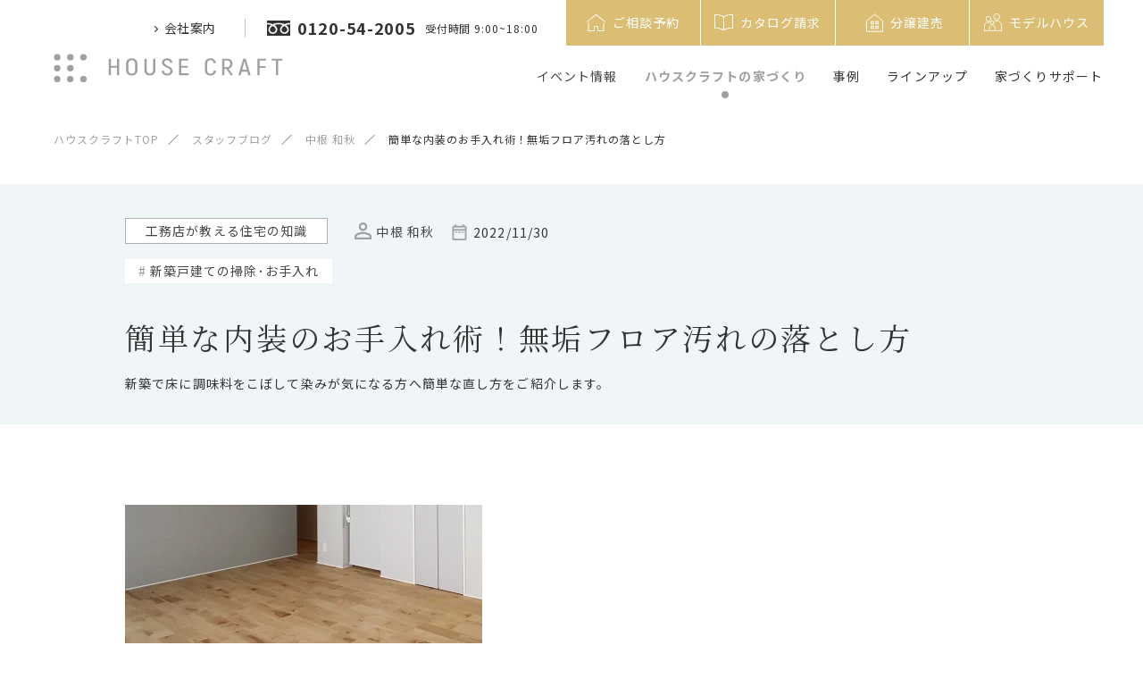

--- FILE ---
content_type: text/html; charset=UTF-8
request_url: https://www.house-craft.jp/staffblog/detail-16836/
body_size: 105750
content:
<!DOCTYPE html>
<html lang="ja">
<head>
<meta charset="utf-8">
<title>簡単な内装のお手入れ術！無垢フロア汚れの落とし方｜スタッフブログ｜愛知 三重 岐阜の注文住宅･新築戸建て ハウスクラフト</title>


<meta name="viewport" content="width=device-width,initial-scale=1.0,minimum-scale=1.0">
<meta name="description" content="新築で床に調味料をこぼして染みが気になる方へ簡単な直し方をご紹介します。今回は本物の木材を使用している床や笠木、造作のカウンターなどで調味料をこぼしてしまい、すぐに拭いたけ･･･">
<meta name="keywords" content="ハウスクラフト,注文住宅,ハウスメーカー,工務店,戸建て,新築,デザイン住宅,三重,四日市">
<meta name="google" content="nositelinkssearchbox">
<meta name="format-detection" content="email=no,telephone=no,address=no">
<meta http-equiv="Pragma" content="no-cache">
<meta http-equiv="Cache-Control" content="no-cache">


<!-- OGP -->
<meta property="og:locale" content="ja_JP">
<meta property="og:type" content="website">
<meta property="og:title" content="簡単な内装のお手入れ術！無垢フロア汚れの落とし方｜スタッフブログ｜愛知 三重 岐阜の注文住宅･新築戸建て ハウスクラフト">
<meta property="og:description" content="新築で床に調味料をこぼして染みが気になる方へ簡単な直し方をご紹介します。今回は本物の木材を使用している床や笠木、造作のカウンターなどで調味料をこぼしてしまい、すぐに拭いたけ･･･">
<meta property="og:image" content="https://www.house-craft.jp/conts/wp-content/uploads/2022/11/IMG_4651.jpg">
<meta property="og:url" content="https://www.house-craft.jp/staffblog/detail-16836/">
<meta property="og:site_name" content="簡単な内装のお手入れ術！無垢フロア汚れの落とし方｜スタッフブログ｜愛知 三重 岐阜の注文住宅･新築戸建て ハウスクラフト">
<meta name="twitter:card" content="summary">
<meta name="twitter:description" content="新築で床に調味料をこぼして染みが気になる方へ簡単な直し方をご紹介します。今回は本物の木材を使用している床や笠木、造作のカウンターなどで調味料をこぼしてしまい、すぐに拭いたけ･･･">
<meta name="twitter:image" content="https://www.house-craft.jp/conts/wp-content/uploads/2022/11/IMG_4651.jpg">


<!-- favicon -->
<link rel="icon" type="image/svg+xml" href="/assets/img/common/favicon.svg">
<link rel="mask-icon" href="/assets/img/common/favicon-safari.svg" color="#9fa0a0">
<link rel="icon" type="image/png" href="/assets/img/common/icon-96x96.png" sizes="96x96">
<link rel="apple-touch-icon" href="/assets/img/common/apple-touch-icon-180x180.png" sizes="180x180">
<link rel="icon" type="image/png" href="/assets/img/common/android-touch-icon.png" sizes="192x192">

<!-- css -->
<link rel="stylesheet" href="/style.css">
<link rel="stylesheet" href="/assets/css/common.css?ver=.19">
<link rel="stylesheet" media="screen and (min-width: 769px), print" href="/assets/css/pc.css?ver=.20">
<link rel="stylesheet" media="screen and (max-width: 768px) and (min-width: 0px)" href="/assets/css/sp.css?ver=.20">
<link rel="stylesheet" href="https://cdnjs.cloudflare.com/ajax/libs/Swiper/5.4.5/css/swiper.min.css" integrity="sha512-uCQmAoax6aJTxC03VlH0uCEtE0iLi83TW1Qh6VezEZ5Y17rTrIE+8irz4H4ehM7Fbfbm8rb30OkxVkuwhXxrRg==" crossorigin="anonymous" />

<!-- fonts -->
<link rel="preconnect" href="https://fonts.gstatic.com">
<link href="https://fonts.googleapis.com/css2?family=Marcellus&family=Noto+Sans+JP:wght@400;700&family=Noto+Serif+JP:wght@400;700&display=swap" rel="stylesheet">
<link rel="stylesheet" href="https://cdn.jsdelivr.net/npm/yakuhanjp@3.3.1/dist/css/yakuhanjp_s-noto.min.css">
<link rel="stylesheet" href="https://cdn.jsdelivr.net/npm/yakuhanjp@3.3.1/dist/css/yakuhanmp_s-noto.min.css">

<!-- Google Tag Manager -->
<script>(function(w,d,s,l,i){w[l]=w[l]||[];w[l].push({'gtm.start':
new Date().getTime(),event:'gtm.js'});var f=d.getElementsByTagName(s)[0],
j=d.createElement(s),dl=l!='dataLayer'?'&l='+l:'';j.async=true;j.src=
'https://www.googletagmanager.com/gtm.js?id='+i+dl;f.parentNode.insertBefore(j,f);
})(window,document,'script','dataLayer','GTM-K9X72CJ');</script>
<!-- End Google Tag Manager -->
<script async src="https://beacon.digima.com/v2/bootstrap/d0b-VEJZWFZBUVNFSXxJdGd4NTFqYmFwNjNmejFYV3Uxdg"></script>


</head>

<!--<body class="first-view ">
-->
<body class="first-view">

<!-- Google Tag Manager (noscript) -->
<noscript><iframe src="https://www.googletagmanager.com/ns.html?id=GTM-K9X72CJ"
height="0" width="0" style="display:none;visibility:hidden"></iframe></noscript>
<!-- End Google Tag Manager (noscript) -->
<header>
	<a class="fix-logo" href="/">
		<img src="/assets/img/common/logo.svg" width="257" height="33" alt="HOUSE CRAFT">
	</a>

	<div id="hamburger">
		<div></div>
		<div></div>
	</div>

	<nav class="header-inner pc">
		<div class="header-top flex">
			<ul class="header-top-left flex">
				<li class="about mega-menu">
					<span class="mega-menu_toggle">会社案内</span>
					<div class="mega-menu_tab">
						<div class="inner">
							<ul class="flex">
								<li><a href="/about/">会社案内TOP</a></li>
								<li><a href="/about/greeting/">代表挨拶</a></li>
								<li><a href="/about#access">アクセスマップ</a></li>
								<li><a href="/staff/">スタッフ紹介</a></li>
								<li><a href="https://house-craft.net/" target="_blank">採用情報</a></li>
								<li><a href="/news/">お知らせ</a></li>
							</ul>
						</div>
					</div>
				</li>
				<li class="tel flex">
					<a class="num flex" href="tel:0120542005">
						<svg xmlns="http://www.w3.org/2000/svg" width="26" height="17.1" viewBox="0 0 26 17.1" xml:space="preserve"><path fill="#333" d="M0 0v2.7c2 0 3.9.4 5.6 1 .3.1.6.3.9.4.7-.3 1.4-.6 2.1-.8 1.3-.4 2.8-.6 4.4-.6 2.1 0 4 .4 5.6 1 .3.1.6.2.9.4.7-.3 1.4-.6 2.1-.8 1.4-.4 2.8-.6 4.4-.6V0H0zm16.3 10.1c0 .7.2 1.3.5 1.8s.8.9 1.4 1.2c.4.2.8.2 1.3.2.7 0 1.3-.2 1.8-.5s.9-.8 1.2-1.4c.2-.4.2-.8.2-1.3 0-.3-.1-.7-.2-1-.1-.4-.4-.7-.6-1.1-.5-.7-1.4-1.4-2.4-2-.8.4-1.4 1-2 1.5-.5.5-.9 1.1-1.1 1.7-.1.3-.1.6-.1.9z"/><path fill="#333" d="M22.7 6.3c.7.7 1.2 1.5 1.5 2.3.2.5.3 1 .3 1.5 0 1-.3 2-.8 2.7-.5.8-1.3 1.4-2.2 1.8-.6.2-1.2.4-1.9.4-1 0-2-.3-2.7-.8-.9-.6-1.5-1.3-1.9-2.2-.2-.6-.4-1.2-.4-1.9s.2-1.5.6-2.1c.3-.7.8-1.4 1.4-2 .3-.3.7-.6 1.1-.9-.3-.1-.5-.2-.8-.3-1.2-.3-2.5-.6-3.9-.6-1.7 0-3.3.3-4.7.8.5.4 1 .7 1.4 1.2.7.7 1.2 1.5 1.5 2.3.2.5.3 1 .3 1.5 0 1-.3 2-.8 2.7-.5.8-1.3 1.4-2.2 1.8-.7.4-1.4.5-2 .5-1 0-2-.3-2.7-.8C3 13.7 2.4 12.9 2 12c-.2-.6-.4-1.2-.4-1.9s.2-1.5.6-2.1c.3-.7.8-1.4 1.4-2 .4-.3.7-.6 1.1-.8-.3-.1-.5-.2-.8-.3-1.2-.4-2.5-.6-3.9-.6V17h26V4.3c-1.7 0-3.3.3-4.7.8.5.4 1 .8 1.4 1.2z"/><path fill="#333" d="M3.3 10.1c0 .7.2 1.3.5 1.8s.8.9 1.4 1.2c.4.2.8.2 1.3.2.7 0 1.3-.2 1.8-.5s.9-.8 1.2-1.4c.2-.4.2-.8.2-1.3 0-.3-.1-.7-.2-1-.1-.4-.4-.8-.6-1.1-.6-.8-1.4-1.4-2.4-2-.8.4-1.4 1-2 1.5-.5.5-.9 1.1-1.1 1.7-.1.3-.1.6-.1.9z"/></svg>
						<span>0120-54-2005</span>
					</a>
					<span class="reception">受付時間 9:00~18:00</span>
				</li>
			</ul>
			<ul class="header-top-right flex">
				<li>
					<a class="flex" href="/reservation_form/">
						<svg xmlns="http://www.w3.org/2000/svg" width="21" height="19" viewBox="0 0 21 19" xml:space="preserve"><path d="M1.9 19c-.2-.1-.3-.3-.3-.5V9.7c0-.2 0-.4.3-.5.2-.1.5 0 .6.3v8.4c0 .2 0 .2.2.2H7.9c.1 0 .2 0 .2-.2v-.1-4.1c0-.4.2-.5.5-.5h4.1c.2 0 .3.2.3.3V18s0 .1.1.1H18.4c.1 0 .1 0 .1-.1v-.2-7.5c0-.1 0-.2.1-.3.1-.2.2-.2.4-.2s.3.1.4.3V18.6c0 .2-.2.3-.4.3h-6.3-.2c-.2 0-.4-.2-.4-.4v-.2-4-.2c0-.1 0-.1-.1-.1H9c-.2 0-.2 0-.2.2v4.2c0 .2-.1.4-.3.5-2.1.1-4.4.1-6.6.1zM0 8.3c0-.2.2-.3.3-.4 1.7-1.3 3.3-2.6 5-4C6.9 2.6 8.5 1.4 10.2.1c0 0 .1-.1.2-.1h.3c.3.3.7.5 1.1.8l3 2.4c1.3 1 2.6 2.1 3.8 3.1.7.7 1.4 1.2 2.1 1.9.1.1.3.2.3.4-.1.3-.4.5-.7.2-.5-.4-1-.8-1.4-1.2-1-.6-1.9-1.4-2.8-2.1-1.3-1-2.6-2.1-4-3.2l-1.5-1.2c-.1-.1-.2-.1-.2 0-1.8 1.3-3.6 2.7-5.3 4.1C3.7 6.3 2.3 7.4.8 8.6c-.1 0-.2.1-.3.1-.2.1-.4-.1-.5-.4 0 .1 0 0 0 0 0 .1 0 .1 0 0z" fill="#fff"/></svg>
						<span>ご相談予約</span>
					</a>
				</li>
				<li>
					<a class="flex" href="/catalog/">
						<svg xmlns="http://www.w3.org/2000/svg" width="21" height="18.5" viewBox="0 0 21 18.5" xml:space="preserve"><path d="M21 8.4V16c0 .4-.3.6-.7.5-.9-.4-1.9-.3-2.9-.2-1.6.2-3 .6-4.5 1.2-.6.3-1.2.6-1.9.9-.4.2-.8.2-1.2 0-.5-.2-1-.5-1.5-.7C7 17 5.5 16.6 4 16.3c-1-.2-1.9-.3-2.9 0-.2 0-.3.1-.5.2-.4 0-.6-.1-.6-.5V.8C0 .4.2.2.7.1c3.4-.3 6.6.4 9.6 2.1.1.1.2.1.4 0 1.7-1 3.5-1.6 5.4-2 1.3-.2 2.5-.3 3.8-.2.2 0 .5.1.7.1.3.1.4.3.4.6v7.7zM20.1 1h-.8c-1.2-.1-2.5 0-3.7.3-1.6.3-3.1.9-4.5 1.7-.1.1-.1.1-.1.3v14c.1 0 .1-.1.2-.1 1.3-.5 2.6-1 3.9-1.4 1-.3 2.1-.5 3.2-.5.6 0 1.2 0 1.8.1V1zM.9 1v14.4c.3 0 .5-.1.8-.1 1.1-.1 2.2 0 3.3.3 1.6.4 3.1.9 4.6 1.5.1.1.3.1.4.2V3.2s0-.2-.1-.2c-.7-.3-1.4-.7-2.1-1C5.6 1.1 3.3.7.9 1z" fill="#fff"/></svg>
						<span>カタログ請求</span>
					</a>
				</li>
				<li>
					<a class="flex" href="/property/">
						<svg xmlns="http://www.w3.org/2000/svg" width="31" height="31" viewBox="0 0 48 48" class="svg-property"><g><polygon points="38 39 38 21 24 9 10 21 10 39 38 39"/><g><rect x="17.95" y="21.85" width="3.96" height="3.96"/><rect x="26.09" y="21.85" width="3.96" height="3.96"/><rect x="17.95" y="29.74" width="3.96" height="3.96"/><rect x="26.09" y="29.74" width="3.96" height="3.96"/></g></g></svg>
						<span>分譲建売</span>
					</a>
				</li>
				<li>
          <a class="flex" href="/modelhouse/">
            <svg xmlns="http://www.w3.org/2000/svg" width="20" height="20" viewBox="0 0 565.58 563.75">
              <g>
                <circle class="cls-1" cx="140.05" cy="172.54" r="80.37" transform="translate(-51.59 285.05) rotate(-81.35)"/><circle class="cls-1" cx="403.6" cy="106.14" r="94.14" transform="translate(43.16 316.47) rotate(-45)"/><path class="cls-1" d="m370.01,551.75h183.57v-170.65c0-82.83-67.15-149.98-149.98-149.98h0c-28.04,0-54.27,7.7-76.71,21.09"/><path class="cls-1" d="m177.38,283.52c-11.81-3.59-24.34-5.53-37.33-5.53h0c-70.72,0-128.05,57.33-128.05,128.05v145.7h132.22"/><path class="cls-1" d="m257.11,363.6h0c48.27,0,87.45,39.19,87.45,87.45v99.5h-174.9v-99.5c0-48.27,39.19-87.45,87.45-87.45Z"/><circle class="cls-1" cx="257.11" cy="293.55" r="54.89" transform="translate(-86.7 478.12) rotate(-77.01)"/>
              </g>
            </svg>
            <span>モデルハウス</span>
          </a>
        </li>
			</ul>
		</div>

		<div class="header-bottom">
			<ul class="main-nav flex">
				<li class="event">
					<a href="/events/">イベント情報</a>
				</li>

				<li class="house mega-menu">
					<span class="mega-menu_toggle">ハウスクラフトの家づくり</span>
					<div class="mega-menu_tab">
						<p class="hd3 mincho">ハウスクラフトの家づくり</p>
						<p class="desc">ハウスクラフトの想いやこだわり、家づくりの流れをご紹介</p>
						<div class="inner">
							<ul class="list flex">
								<li>
									<a href="/house/concept/">
										<picture>
											<source srcset="/assets/img/header/house_concept.webp" type="image/webp">
											<img src="/assets/img/header/house_concept.jpg" alt="">
										</picture>
										<p>私たちの想い</p>
									</a>
								</li>
								<li>
									<a href="/house/quality/">
										<picture>
											<source srcset="/assets/img/header/house_quality.webp" type="image/webp">
											<img src="/assets/img/header/house_quality.jpg" alt="">
										</picture>
										<p>品質へのこだわり</p>
									</a>
								</li>
								<li>
									<a href="/house/design/">
										<picture>
											<source srcset="/assets/img/header/house_design.webp" type="image/webp">
											<img src="/assets/img/header/house_design.jpg" alt="">
										</picture>
										<p>デザインへのこだわり</p>
									</a>
								</li>
								<li>
									<a href="/house/after/">
										<picture>
											<source srcset="/assets/img/header/house_after.webp" type="image/webp">
											<img src="/assets/img/header/house_after.jpg" alt="">
										</picture>
										<p>建てた後へのこだわり</p>
									</a>
								</li>
								<li>
									<a href="/house/flow/">
										<picture>
											<source srcset="/assets/img/header/house_flow.webp" type="image/webp">
											<img src="/assets/img/header/house_flow.jpg" alt="">
										</picture>
										<p>楽しみながらつくる家づくり</p>
									</a>
								</li>
							</ul>
						</div>
						<div class="inner">
							<p class="hd4">ハウスクラフトについて</p>
							<ul class="list about flex">
								<li><a href="/staff/"><p>スタッフ紹介</p></a></li>
								<li><a href="/staffblog/"><p>スタッフブログ</p></a></li>
								<li><a href="/presidentblog/"><p>代表ブログ</p></a></li>
							</ul>
						</div>
					</div>
				</li>

				<li class="example mega-menu">
					<span class="mega-menu_toggle">事例</span>
					<div class="mega-menu_tab">
						<p class="hd3 mincho">施工事例</p>
						<p class="desc">ハウスクラフトの施工事例と、実際のお客様に聞いた住み心地をご紹介 </p>
						<ul class="list flex">
							<li>
								<a href="/works/">
									<picture>
										<source srcset="/assets/img/header/example_property.webp" type="image/webp">
										<img src="/assets/img/header/example_property.jpg" alt="">
									</picture>
									<p>施工事例</p>
								</a>
							</li>
							<li>
								<a href="/living/">
									<picture>
										<source srcset="/assets/img/header/example_interview.webp" type="image/webp">
										<img src="/assets/img/header/example_interview.jpg" alt="">
									</picture>
									<p>住み心地インタビュー</p>
								</a>
							</li>
						</ul>
					</div>
				</li>

				<li class="lineup mega-menu">
					<span class="mega-menu_toggle">ラインアップ</span>
					<div class="mega-menu_tab">
						<div class="wrapper">
							<p class="hd3 mincho">ラインアップ</p>
							<p class="desc">自由設計・セレクト住宅に加え、あなたに似合うスタイルをご提案</p>
							<div class="more-small">
								<a href="/lineup/"><span>ラインアップ一覧</span><div class="arrow"></div></a>
							</div>
							<div class="inner">
								<ul class="list flex">
									<li>
										<a href="/lineup/archia/">
											<picture>
												<source srcset="/assets/img/header/lineup_archilabel.webp" type="image/webp">
												<img src="/assets/img/header/lineup_archilabel.jpg" alt="">
											</picture>
											<p>Archia~自由設計住宅~</p>
										</a>
									</li>
									<li>
										<a href="/lineup/rasia/">
											<picture>
												<source srcset="/assets/img/header/lineup_rasia.webp" type="image/webp">
												<img src="/assets/img/header/lineup_rasia.jpg" alt="">
											</picture>
											<p>Rasia~セレクト住宅~</p>
										</a>
									</li>
									<li>
										<a href="/lineup/glamp/">
											<picture>
												<source srcset="/assets/img/header/lineup_glamp.webp" type="image/webp">
												<img src="/assets/img/header/lineup_glamp.jpg" alt="">
											</picture>
											<p>GLAMP~コンセプト住宅~</p>
										</a>
									</li>
									<li class="col-2">
										<a href="https://kurashitoniwa.jp/" target="_blank">
											<picture>
                        <source srcset="/assets/img/header/lineup_garden_design_sm.webp" media="(max-width: 768px)">
                        <source srcset="/assets/img/header/lineup_garden_design_sm.jpg" media="(max-width: 768px)">
												<source srcset="/assets/img/header/lineup_garden_design.webp" type="image/webp">
												<img src="/assets/img/header/lineup_garden_design.jpg" alt="">
											</picture>
											<p>暮らしと庭設計室</p>
										</a>
									</li>
								</ul>
							</div>
							<div class="inner">
								<p class="hd4">スタイルを選ぶ</p>
								<ul class="list flex select-style">
									<li>
										<a href="/lineup/nature/">
											<picture>
												<source srcset="/assets/img/header/lineup_nature.webp" type="image/webp">
												<img src="/assets/img/header/lineup_nature.jpg" alt="">
											</picture>
											<p>Nature ~自然素材の心地よさ</p>
										</a>
									</li>
									<li>
										<a href="/lineup/edge/">
											<picture>
												<source srcset="/assets/img/header/lineup_edge.webp" type="image/webp">
												<img src="/assets/img/header/lineup_edge.jpg" alt="">
											</picture>
											<p>Edge ~シンプルさを追求</p>
										</a>
									</li>
									<li>
										<a href="/lineup/rustic/">
											<picture>
												<source srcset="/assets/img/header/lineup_rustic.webp" type="image/webp">
												<img src="/assets/img/header/lineup_rustic.jpg" alt="">
											</picture>
											<p class="palt">Rustic ~ナチュラルカントリー</p>
										</a>
									</li>
									<li>
										<a href="/lineup/beton/">
											<picture>
												<source srcset="/assets/img/header/lineup_beton.webp" type="image/webp">
												<img src="/assets/img/header/lineup_beton.jpg" alt="">
											</picture>
											<p>Beton ~大人ヴィンテージ</p>
										</a>
									</li>
									<li>
										<a href="/lineup/haus/">
											<picture>
												<source srcset="/assets/img/header/lineup_haus.webp" type="image/webp">
												<img src="/assets/img/header/lineup_haus.jpg" alt="">
											</picture>
											<p>Haus ~平屋スタイル</p>
										</a>
									</li>
									<li>
										<a href="/lineup/solanaplus/">
											<picture>
												<source srcset="/assets/img/header/lineup_solanaplus.webp" type="image/webp">
												<img src="/assets/img/header/lineup_solanaplus.jpg" alt="">
											</picture>
											<p>Solana Plus ~高性能を+</p>
										</a>
									</li>
									<li>
										<a href="/lineup/sky/">
											<picture>
												<source srcset="/assets/img/header/lineup_sky.webp" type="image/webp">
												<img src="/assets/img/header/lineup_sky.jpg" alt="">
											</picture>
											<p>Sky ~ラグジュアリーテラス</p>
										</a>
									</li>
									<li>
										<a href="/lp/house-with-store/">
											<picture>
												<source srcset="/assets/img/header/lineup_swh.webp" type="image/webp">
												<img src="/assets/img/header/lineup_swh.jpg" alt="">
											</picture>
											<p>店舗併用・兼用住宅</p>
										</a>
									</li>
									<li>
										<a href="/modelhouse/">
											<picture>
												<source srcset="/assets/img/header/lineup_modelhouse.webp?ver=20210602" type="image/webp">
												<img src="/assets/img/header/lineup_modelhouse.jpg?ver=20210602" alt="">
											</picture>
											<p>モデルハウス</p>
										</a>
									</li>
									<li>
										<a href="/property/">
											<picture>
												<source srcset="/assets/img/header/lineup_property.webp" type="image/webp">
												<img src="/assets/img/header/lineup_property.jpg" alt="">
											</picture>
											<p>分譲建売住宅・分譲地案内</p>
										</a>
									</li>
									<!--
									<li class="txt-only">
										<a href="/lineup/haus/"><p>HAUS(ハウズ)</p></a>
										<a href="/lineup/solanaplus/"><p>SOLANA PLUS<br>(ソラーナプラス)</p></a>
										<a href="/lineup/sky/"><p>SKY(スカイ)</p></a>
                                                                                <a href="/lp/house-with-store/"><p>店舗併用・兼用住宅</p></a>
									</li>
									-->
								</ul>
							</div>
						</div>
					</div>
				</li>

				<li class="support mega-menu">
					<span class="mega-menu_toggle">家づくりサポート</span>
					<div class="mega-menu_tab">
						<p class="hd3 mincho">家づくりサポート</p>
						<p class="desc">資金計画や保険など、家づくりの「わからない！」はこちらで解決</p>
						<ul class="list flex">
							<li>
								<a href="/faq/">
									<picture>
										<source srcset="/assets/img/header/support_faq.webp" type="image/webp">
										<img src="/assets/img/header/support_faq.jpg" alt="">
									</picture>
									<p>家づくりQ&A</p>
								</a>
							</li>
							<li>
								<a href="/guide/consultation/">
									<picture>
										<source srcset="/assets/img/header/support_consultation.webp" type="image/webp">
										<img src="/assets/img/header/support_consultation.jpg" alt="">
									</picture>
									<p>資金計画・土地探し</p>
								</a>
							</li>
							<li>
								<a href="/guide/security/">
									<picture>
										<source srcset="/assets/img/header/support_security.webp" type="image/webp">
										<img src="/assets/img/header/support_security.jpg" alt="">
									</picture>
									<p>保険と保証</p>
								</a>
							</li>
							<li>
								<a href="/tips/">
									<picture>
										<source srcset="/assets/img/header/support_tips.webp" type="image/webp">
										<img src="/assets/img/header/support_tips.jpg" alt="">
									</picture>
									<p>住まいのヒント</p>
								</a>
							</li>
						</ul>
					</div>
				</li>

			</ul>
		</div>
	</nav>

	<div id="nav-drawer">
		<nav class="drawer-inner">
			<div class="container">
				<nav class="acc-sitemenu">
	<ul>
		<li><div><a class="mincho" href="/events/">イベント情報</a></div></li>
		<li class="house in-sub-layer">
			<div>
				<span class="mincho">ハウスクラフトの家づくり</span>
				<div class="acc-btn"></div>
			</div>
			<div class="sub-layer">
				<div class="inner">
					<p class="desc">ハウスクラフトの想いやこだわり、家づくりの流れをご紹介</p>
					<ul class="list flex">
						<li>
							<a href="/house/concept/">
								<picture>
									<source srcset="/assets/img/acc-sitemenu/house_concept.webp" type="image/webp">
									<img src="/assets/img/acc-sitemenu/house_concept.jpg" alt="">
								</picture>
								<p>私たちの想い</p>
							</a>
						</li>
						<li>
							<a href="/house/quality/">
								<picture>
									<source srcset="/assets/img/acc-sitemenu/house_quality.webp" type="image/webp">
									<img src="/assets/img/acc-sitemenu/house_quality.jpg" alt="">
								</picture>
								<p>品質へのこだわり</p>
							</a>
						</li>
						<li>
							<a href="/house/design/">
								<picture>
									<source srcset="/assets/img/acc-sitemenu/house_design.webp" type="image/webp">
									<img src="/assets/img/acc-sitemenu/house_design.jpg" alt="">
								</picture>
								<p>デザインへのこだわり</p>
							</a>
						</li>
						<li>
							<a href="/house/after/">
								<picture>
									<source srcset="/assets/img/acc-sitemenu/house_after.webp" type="image/webp">
									<img src="/assets/img/acc-sitemenu/house_after.jpg" alt="">
								</picture>
								<p>建てた後へのこだわり</p>
							</a>
						</li>
						<li>
							<a href="/house/flow/">
								<picture>
									<source srcset="/assets/img/acc-sitemenu/house_flow.webp" type="image/webp">
									<img src="/assets/img/acc-sitemenu/house_flow.jpg" alt="">
								</picture>
								<p>楽しみながらつくる家づくり</p>
							</a>
						</li>
					</ul>
				</div>
				<div class="inner">
					<p class="hd4">ハウスクラフトについて</p>
					<ul class="list about">
						<li><a href="/staff/">スタッフ紹介</a></li>
						<li><a href="/staffblog/">スタッフブログ</a></li>
						<li><a href="/presidentblog/">代表ブログ</a></li>
					</ul>
				</div>
			</div>
		</li>
		<li class="example in-sub-layer">
			<div>
				<span class="mincho">事例</span>
				<div class="acc-btn"></div>
			</div>
			<div class="sub-layer">
				<p class="desc">ハウスクラフトの施工事例と、実際のお客様に聞いた住み心地をご紹介 </p>
				<ul class="list flex">
					<li>
						<a href="/works/">
							<picture>
								<source srcset="/assets/img/acc-sitemenu/example_property.webp" type="image/webp">
								<img src="/assets/img/acc-sitemenu/example_property.jpg" alt="">
							</picture>
							<p>施工事例</p>
						</a>
					</li>
					<li>
						<a href="/living/">
							<picture>
								<source srcset="/assets/img/acc-sitemenu/example_interview.webp" type="image/webp">
								<img src="/assets/img/acc-sitemenu/example_interview.jpg" alt="">
							</picture>
							<p>住み心地インタビュー</p>
						</a>
					</li>
				</ul>
			</div>
		</li>
	</ul>
	<ul>
		<li class="support in-sub-layer">
			<div>
				<span class="mincho">家づくりサポート</span>
				<div class="acc-btn"></div>
			</div>
			<div class="sub-layer">
				<p class="desc">資金計画や保険など、家づくりの「わからない！」はこちらで解決</p>
				<ul class="list flex">
					<li>
						<a href="/faq/">
							<picture>
								<source srcset="/assets/img/acc-sitemenu/support_faq.webp" type="image/webp">
								<img src="/assets/img/acc-sitemenu/support_faq.jpg" alt="">
							</picture>
							<p>家づくりQ&A</p>
						</a>
					</li>
					<li>
						<a href="/guide/consultation/">
							<picture>
								<source srcset="/assets/img/acc-sitemenu/support_consultation.webp" type="image/webp">
								<img src="/assets/img/acc-sitemenu/support_consultation.jpg" alt="">
							</picture>
							<p>資金計画・土地探し</p>
						</a>
					</li>
					<li>
						<a href="/guide/security/">
							<picture>
								<source srcset="/assets/img/acc-sitemenu/support_security.webp" type="image/webp">
								<img src="/assets/img/acc-sitemenu/support_security.jpg" alt="">
							</picture>
							<p>保険と保証</p>
						</a>
					</li>
					<li>
						<a href="/tips/">
							<picture>
								<source srcset="/assets/img/acc-sitemenu/support_tips.webp" type="image/webp">
								<img src="/assets/img/acc-sitemenu/support_tips.jpg" alt="">
							</picture>
							<p>住まいのヒント</p>
						</a>
					</li>
				</ul>
			</div>
		</li>
		<li class="lineup in-sub-layer">
			<div>
				<span class="mincho">ラインアップ</span>
				<div class="acc-btn"></div>
			</div>
			<div class="sub-layer">
				<div class="inner">
					<p class="desc">自由設計・セレクト住宅に加え、あなたに似合うスタイルをご提案</p>
					<ul class="list flex">
						<li>
							<a href="/lineup/archia/">
								<picture>
									<source srcset="/assets/img/acc-sitemenu/lineup_archilabel.webp" type="image/webp">
									<img src="/assets/img/acc-sitemenu/lineup_archilabel.jpg" alt="">
								</picture>
								<p>Archia～自由設計住宅～</p>
							</a>
						</li>
						<li>
							<a href="/lineup/rasia/">
								<picture>
									<source srcset="/assets/img/acc-sitemenu/lineup_rasia.webp" type="image/webp">
									<img src="/assets/img/acc-sitemenu/lineup_rasia.jpg" alt="">
								</picture>
								<p>Rasia～セレクト住宅～</p>
							</a>
						</li>
						<li>
							<a href="/lineup/glamp/">
								<picture>
									<source srcset="/assets/img/acc-sitemenu/lineup_glamp.webp" type="image/webp">
									<img src="/assets/img/acc-sitemenu/lineup_glamp.jpg" alt="">
								</picture>
								<p>GLAMP～コンセプト住宅～</p>
							</a>
						</li>
            <li>
              <a href="https://kurashitoniwa.jp/" target="_blank">
                <picture>
                  <source srcset="/assets/img/header/lineup_garden_design_sm.jpg" media="(max-width: 768px)">
                  <source srcset="/assets/img/header/lineup_garden_design.webp" type="image/webp">
                  <img src="/assets/img/header/lineup_garden_design.jpg" alt="">
                </picture>
                <p>暮らしと庭設計室</p>
              </a>
            </li>
						<li><a href="/lineup/">ラインアップ一覧</a></li>
					</ul>
				</div>
				<div class="inner">
					<p class="hd4">スタイルを選ぶ</p>
					<ul class="list flex">
						<li>
							<a href="/lineup/nature/">
								<picture>
									<source srcset="/assets/img/acc-sitemenu/lineup_nature.webp" type="image/webp">
									<img src="/assets/img/acc-sitemenu/lineup_nature.jpg" alt="">
								</picture>
								<p>Nature ～自然素材の心地よさ</p>
							</a>
						</li>
						<li>
							<a href="/lineup/edge/">
								<picture>
									<source srcset="/assets/img/acc-sitemenu/lineup_edge.webp" type="image/webp">
									<img src="/assets/img/acc-sitemenu/lineup_edge.jpg" alt="">
								</picture>
								<p>Edge ～シンプルさを追求</p>
							</a>
						</li>
						<li>
							<a href="/lineup/rustic/">
								<picture>
									<source srcset="/assets/img/acc-sitemenu/lineup_rustic.webp" type="image/webp">
									<img src="/assets/img/acc-sitemenu/lineup_rustic.jpg" alt="">
								</picture>
								<p>Rustic ～ナチュラルカントリー</p>
							</a>
						</li>
						<li>
							<a href="/lineup/beton/">
								<picture>
									<source srcset="/assets/img/acc-sitemenu/lineup_beton.webp" type="image/webp">
									<img src="/assets/img/acc-sitemenu/lineup_beton.jpg" alt="">
								</picture>
								<p>Beton ～大人ヴィンテージ</p>
							</a>
						</li>
						<li>
							<a href="/lineup/haus/">
								<picture>
									<source srcset="/assets/img/acc-sitemenu/lineup_haus.webp" type="image/webp">
									<img src="/assets/img/acc-sitemenu/lineup_haus.jpg" alt="">
								</picture>
								<p>Haus ～平屋スタイル</p>
							</a>
						</li>
						<li>
							<a href="/lineup/solanaplus/">
								<picture>
									<source srcset="/assets/img/acc-sitemenu/lineup_solanaplus.webp" type="image/webp">
									<img src="/assets/img/acc-sitemenu/lineup_solanaplus.jpg" alt="">
								</picture>
								<p>Solana Plus ～高性能を+</p>
							</a>
						</li>
						<li>
							<a href="/lineup/sky/">
								<picture>
									<source srcset="/assets/img/acc-sitemenu/lineup_sky.webp" type="image/webp">
									<img src="/assets/img/acc-sitemenu/lineup_sky.jpg" alt="">
								</picture>
								<p>Sky ～ラグジュアリーテラス</p>
							</a>
						</li>
						<li>
							<a href="/lp/house-with-store/">
								<picture>
									<source srcset="/assets/img/header/lineup_swh.webp" type="image/webp">
									<img src="/assets/img/header/lineup_swh.jpg" alt="">
								</picture>
								<p>店舗併用・兼用住宅</p>
							</a>
						</li>
						<li>
							<a href="/modelhouse/">
								<picture>
									<source srcset="/assets/img/acc-sitemenu/lineup_modelhouse.webp?ver=20210602" type="image/webp">
									<img src="/assets/img/acc-sitemenu/lineup_modelhouse.jpg?ver=20210602" alt="">
								</picture>
								<p>モデルハウス</p>
							</a>
						</li>
						<li>
							<a href="/property/">
								<picture>
									<source srcset="/assets/img/acc-sitemenu/lineup_property.webp" type="image/webp">
									<img src="/assets/img/acc-sitemenu/lineup_property.jpg" alt="">
								</picture>
								<p>分譲住宅・分譲地案内</p>
							</a>
						</li>

						<!--
						<li class="txt-only">
							<a href="/lineup/haus/"><p>HAUS(ハウズ)</p></a>
							<a href="/lineup/solanaplus/"><p>SOLANA PLUS(ソラーナプラス)</p></a>
							<a href="/lineup/sky/"><p>SKY(スカイ)</p></a>
						</li>
						-->
					</ul>
				</div>
			</div>
		</li>
		<li class="about in-sub-layer">
			<div>
				<span class="mincho">会社案内</span>
				<div class="acc-btn"></div>
			</div>
			<div class="sub-layer">
				<ul>
					<li><a href="/about/">会社案内TOP</a></li>
					<li><a href="/about/greeting/">代表挨拶</a></li>
					<li><a href="/about#access">アクセスマップ</a></li>
					<li><a href="/staff/">スタッフ紹介</a></li>
					<li><a href="https://house-craft.net/" target="_blank">採用情報</a></li>
					<li><a href="/news/">お知らせ</a></li>
				</ul>
			</div>
		</li>
	</ul>
</nav>
			</div>

			<ul class="contact-nav w-full">
	<li>
		<a href="/modelhouse/">
			<div class="inner">
				<div class="icon modelhouse">
					<svg xmlns="http://www.w3.org/2000/svg" width="20" height="20" viewBox="0 0 565.58 563.75"><g><circle class="cls-1" fill="white" cx="140.05" cy="172.54" r="80.37" transform="translate(-51.59 285.05) rotate(-81.35)"/><circle class="cls-1" fill="white" cx="403.6" cy="106.14" r="94.14" transform="translate(43.16 316.47) rotate(-45)"/><path class="cls-1" fill="white" d="m370.01,551.75h183.57v-170.65c0-82.83-67.15-149.98-149.98-149.98h0c-28.04,0-54.27,7.7-76.71,21.09"/><path class="cls-1" fill="white" d="m177.38,283.52c-11.81-3.59-24.34-5.53-37.33-5.53h0c-70.72,0-128.05,57.33-128.05,128.05v145.7h132.22"/><path class="cls-1" fill="white" d="m257.11,363.6h0c48.27,0,87.45,39.19,87.45,87.45v99.5h-174.9v-99.5c0-48.27,39.19-87.45,87.45-87.45Z"/><circle class="cls-1" fill="white" cx="257.11" cy="293.55" r="54.89" transform="translate(-86.7 478.12) rotate(-77.01)"/></g></svg>
				</div>
				<span>モデルハウス</span>
			</div>
		</a>
	</li>
</ul>
<ul class="contact-nav flex">
	<li>
		<a href="/reservation_form/">
			<div class="inner">
				<div class="icon reservation"><img src="/assets/img/common/icon_navi_reservation.svg" width="27" height="24.35" alt=""></div>
				<span>ご相談予約</span>
			</div>
		</a>
	</li>
	<li>
		<a href="/catalog/">
			<div class="inner">
				<div class="icon catalog"><img src="/assets/img/common/icon_navi_catalog.svg" width="23" height="21" alt=""></div>
				<span>カタログ請求</span>
			</div>
		</a>
	</li>
	<li>
		<a href="/events/">
			<div class="inner">
				<div class="icon event"><img src="/assets/img/common/icon_navi_event.svg" width="27" height="27" alt=""></div>
				<span>イベント情報</span>
			</div>
		</a>
	</li>
	<li>
		<a href="/property/">
			<div class="inner">
				<div class="icon property"><img src="/assets/img/common/icon_navi_property.svg" width="40" height="40" alt=""></div>
				<span>分譲建売</span>
			</div>
		</a>
	</li>
</ul>
			<div class="info container">
				<ul class="sns flex">
					<li class="instagram">
						<a href="https://www.instagram.com/housecraft.jp/" target="_blank" rel="noopener">
							<img src="/assets/img/common/icon_sns_instagram.svg" width="39" height="39" alt="Instagram">
						</a>
					</li>
					<li class="youtube">
						<a href="https://www.youtube.com/channel/UC6Ma8kzMGk3TedF-mt0ScVg" target="_blank" rel="noopener">
							<img src="/assets/img/common/icon_sns_youtube.svg" width="47" height="32.9" alt="Youtube">
						</a>
					</li>
					<li class="facebook">
						<a href="https://www.facebook.com/housecraft.jp/" target="_blank" rel="noopener">
							<img src="/assets/img/common/icon_sns_facebook.svg" width="43" height="43" alt="Facebook">
						</a>
					</li>
					<li class="twitter">
						<a href="https://twitter.com/housecraft_jp?ref_src=twsrc%5Egoogle%7Ctwcamp%5Eserp%7Ctwgr%5Eauthor" target="_blank" rel="noopener">
							<img src="/assets/img/common/icon_sns_twitter.svg" width="39" height="31.7" alt="Twitter">
						</a>
					</li>
					<li class="pinterest">
						<a href="https://www.pinterest.jp/housecraft2005/_created/" target="_blank" rel="noopener">
							<img src="/assets/img/common/icon_sns_pinterest.svg" width="38" height="38" alt="Pinterest">
						</a>
					</li>
				</ul>

				<div class="company-info">
					<p class="name mincho">ハウスクラフト株式会社</p>
					<p class="tel flex">
						<a class="num flex" href="tel:0120542005">
							<img class="icon" src="/assets/img/common/icon_free-dial.svg" alt="" width="26" height="16">
							<span>0120-54-2005</span>
						</a>
						<span class="reception">（受付時間 9:00~18:00）</span>
					</p>
					<a class="map-link flex" href="https://g.page/housecraft?share" target="_blank" rel="noopener">
						<img class="icon" src="/assets/img/common/icon_marker.svg" alt="" width="14" height="19.68">
						<span>地図を見る</span>
					</a>
				</div>
			</div>
		</nav>
	</div>
</header>


<div class="topic-path">
	<ul itemscope itemtype="https://schema.org/BreadcrumbList">
		<li itemprop="itemListElement" itemscope itemtype="https://schema.org/ListItem">
			<a itemprop="item" href="https://www.house-craft.jp"><span itemprop="name">ハウスクラフトTOP</span></a>
			<meta itemprop="position" content="1" />
		</li>
		<li itemprop="itemListElement" itemscope itemtype="https://schema.org/ListItem">
			<a itemprop="item" href="https://www.house-craft.jp/staffblog/"><span itemprop="name">スタッフブログ</span></a>
			<meta itemprop="position" content="2" />
		</li>
		<li itemprop="itemListElement" itemscope itemtype="https://schema.org/ListItem">
			<a itemprop="item" href="https://www.house-craft.jp/author/yamamoto"><span itemprop="name">中根 和秋</span></a>
			<meta itemprop="position" content="3" />
		</li>
		<li itemprop="itemListElement" itemscope itemtype="https://schema.org/ListItem">
			<span itemprop="name">簡単な内装のお手入れ術！無垢フロア汚れの落とし方</span>
			<meta itemprop="position" content="4" />
		</li>
	</ul>
</div>

<main id="staffblog-single">
	<div class="post-title">
		<div class="container">
			<div class="date">
								<ul class="g-entry-cate-list">
					<li><a href="/staffblog_category/housemaker-knowledge">工務店が教える住宅の知識</a></li>
				</ul>
								<div class="g-entry-cate-list author-block">
					<span class="author-text"><svg xmlns="http://www.w3.org/2000/svg" xmlns:xlink="http://www.w3.org/1999/xlink" class="author" width="38" height="38" viewBox="0 0 19 19">
					<image id="icon_Person_Outline" data-name="icon_Person Outline" width="19" height="19" xlink:href="[data-uri]"/>
						</svg><a href="https://www.house-craft.jp/author/yamamoto">中根 和秋</a></span>
				</div>
				<time date-time="2022-11-30"><svg xmlns="http://www.w3.org/2000/svg" xmlns:xlink="http://www.w3.org/1999/xlink" class="calendar" width="34" height="36" viewBox="0 0 17 18">
				<image id="icon_time" width="17" height="18" xlink:href="[data-uri]"/>
				</svg>2022/11/30</time>

								<ul class="g-detail-tag-list">
									<li><a href="/staffblog_tag/maintenance"><span>#</span>新築戸建ての掃除･お手入れ</a></li>
								</ul>
							</div>

			<h1 class="mincho">簡単な内装のお手入れ術！無垢フロア汚れの落とし方</h1>
			<p style="margin-top: 15px;">新築で床に調味料をこぼして染みが気になる方へ簡単な直し方をご紹介します。</p>
		</div>
	</div>

	<div class="container">
				<section class="intro">
			<div class="main-img">
				<picture>
					<img src="https://www.house-craft.jp/conts/wp-content/uploads/2022/11/IMG_4651.jpg" alt="簡単な内装のお手入れ術！無垢フロア汚れの落とし方" >
				</picture>
			</div>
		</section>
		
		<script src="https://maps.google.com/maps/api/js?key=AIzaSyB3ak56qAQGJSK6yHUtUOBgltmWrxuvm38&language=ja"></script>


<div class="cms-block">


	<article  class="cms-block-article">
		
		
		<section class="cms-block-sec">
			
			<div class="cont row1">
												<div class="txt wysiwyg">
					<p>今回は本物の木材を使用している床や笠木、</p>
<p>造作のカウンターなどで調味料をこぼしてしまい、</p>
<p>すぐに拭いたけれども染みになってしまって気になっている方へ</p>
<p>超簡単なお手入れ方法をご紹介します。</p>
				</div>
															</div>
		</section>

		
		
		<section class="cms-block-sec">
												<h2 class="g-h-type3">削って、塗る！</h2>
							
			<div class="cont row1">
												<div class="txt wysiwyg">
					<p>結論、「削って、塗る！」です。</p>
<p>&nbsp;</p>
<p>普段私が使用しているのはどこのホームセンターでも売っている120番の紙やすりとOSUMOのクリアオイル（透明の油）です。</p>
<p>&nbsp;</p>
<p>おそらく皆さんこぼしてすぐ拭かれると思いますので、染みになったとしても表面的だと思います。</p>
<p>&nbsp;</p>
<p>その表面の染みがある程度取れるくらいまでまんべんなく紙やすりでこすってあげて、</p>
<p>&nbsp;</p>
<p>出た粉をふき取り、オイルを塗って、きれいな柔らかい布でふき取ってあげれば元通りに戻ります。</p>
<p>&nbsp;</p>
<p>紙やすりとオイルが必要になってきますが少し置いておけば床だけじゃなくて他のカウンターや笠木といったところにも使用できますので損はないかなと思います。</p>
<p>&nbsp;</p>
<p>ぜひ試してみてくださいね！</p>
				</div>
																				<div class="img">
					<picture>
						<img src="https://www.house-craft.jp/conts/wp-content/uploads/2022/11/IMG_4651.jpg" alt="簡単な内装のお手入れ術！無垢フロア汚れの落とし方">
					</picture>
				</div>
				
											</div>
		</section>

		
		
	</article>


</div>









<style>
/*
.cms-block{
	border-top: 1px solid #000;
}
.cms-block .cms-block-article {
	border-top: 1px dotted #f00;
}
.cms-block .cms-block-sec {
	border-top: 1px dotted #00f;
}
.cms-block .cms-block-article + .cms-block-article {
	border-top: 1px solid #f00;
}
.cms-block .cms-block-sec + .cms-block-sec {
	border-top: 1px solid #00f;
}
*/

/*------------------------------------
htmlエディタ
------------------------------------*/
.wysiwyg strong{
	font-weight: bold;
	font-size: inherit;
}
.wysiwyg span{
	font-size: inherit;
}

/*------------------------------------
ブロック設定
------------------------------------*/
@media screen and (min-width: 769px), print{
	.cms-block{ margin-bottom: 120px; }
}
@media screen and (max-width: 768px) and (min-width: 0px){
	.cms-block{ margin-bottom: 50px; }
}

@media screen and (min-width: 769px), print{
	.cms-block .cms-block-article + .cms-block-article {
		margin-top: 120px;
	}
	.cms-block .cms-block-sec + .cms-block-sec {
		margin-top: 50px;
	}
}
@media screen and (max-width: 768px) and (min-width: 0px){
	.cms-block .cms-block-article + .cms-block-article {
		margin-top: 60px;
	}
	.cms-block .cms-block-sec + .cms-block-sec {
		margin-top: 25px;
	}
}

/*------------------------------------
画像ボックス
------------------------------------*/
.images-list .images-list-box .img img {width: 100%; height: 100%; object-fit: cover; object-position: 50%; font-family: "object-fit: cover; object-position: 50%;";}

@media screen and (min-width: 769px), print{
	.images-list {max-width: 1030px; margin: 0 auto; display: flex; flex-wrap: wrap;}
	.images-list .images-list-box {width: calc((100% - 70px) / 2); margin: 56px 70px 0 0;}
	.images-list .images-list-box:nth-of-type(1) { margin-top: 0px;}
	.images-list .images-list-box:nth-of-type(2) { margin-top: 0px;}
	.images-list .images-list-box:nth-child(even) {margin-right: 0;}
	.images-list .images-list-box .img {height: 320px; margin-bottom: 14px;}
	.images-list .images-list-box h3 {padding: 8px 0; font-size: 16px; margin-bottom: 10px; font-weight: bold;}
	.images-list .images-list-box p {font-size: 16px; line-height: 27px; letter-spacing: .1em;}
}
@media screen and (max-width: 1170px) {
	.images-list .images-list-box .img {height: calc(((100vw - 80px - 60px - 70px) / 2) * 0.666);}
}
@media screen and (max-width: 768px) and (min-width: 0px){
	.images-list {margin: 0 20px;}
	.images-list .images-list-box {margin-top: 45px;}
	.images-list .images-list-box:first-child {margin-top: 0px;}
	.images-list .images-list-box .img {height: calc((100vw - 40px - 40px) * 0.666); margin-bottom: 10px;}
	/* .images-list .images-list-box .img img {width: 100%; height: auto;} */
	.images-list .images-list-box h3 {padding: 2px 0; font-size: 14px; font-weight: bold; margin-bottom: 6px;}
	.images-list .images-list-box p {font-size: 13px; line-height: 21px;}
}




/*------------------------------------
共通ボックス
------------------------------------*/
.cms-block .cms-block-sec .img img{
	margin: auto;
}
@media screen and (min-width: 769px), print{
	.cms-block .cms-block-sec .row1 .img img{
		width: auto;
		max-height: 550px;
	}
	.cms-block .cms-block-sec .row2{
		display: flex;
		justify-content: space-between;
	}
	.cms-block .cms-block-sec .row2.reverse{
		flex-direction: row-reverse;
	}
	.cms-block .cms-block-sec .row2 .txt{
		width: 50%;
	}
	.cms-block .cms-block-sec .row2 .img{
		width: calc(50% - 30px);
	}
	.cms-block .cms-block-sec .txt {
		margin-bottom: 32px;
	}
	.cms-block .cms-block-sec .txt p {
		font-size: 16px;
		line-height: 28px;
	}
}
@media screen and (max-width: 768px) and (min-width: 0px){
	.cms-block .cms-block-sec .row2 .img + .img{
		margin-top: 21px;
	}
	.cms-block .cms-block-sec .txt {
		margin-bottom: 21px;
	}
}


/*------------------------------------

------------------------------------*/
.cms-block .cms-block-sec .form-prompt {
	position: relative;
	display: flex;
}
.cms-block .cms-block-sec .form-prompt:before {
	content: "";
	position: relative;
	left: 0;
	top: calc(.75em + 1px);
	height: 1px;
	background: #7f7f7f;
}
@media screen and (min-width: 769px), print{
	.cms-block .cms-block-sec .form-prompt:before {
		min-width: 54px;
		margin-right: 10px;
	}
	.cms-block .cms-block-sec .form-prompt{
		font-size: 21px;
		line-height: 28px;
		margin-bottom: 45px;
	}
}

@media screen and (max-width: 768px) and (min-width: 0px){
	.cms-block .cms-block-sec .form-prompt:before {
		width: 30px;
		min-width: 30px;
		margin-right: 10px;
	}
	.cms-block .cms-block-sec .form-prompt {
		font-size: 16px;
		line-height: 26px;
		margin-bottom: 29px;
	}
}




/*------------------------------------
リンクボックス
commonをオーバーライド
------------------------------------*/
/* スタイル1 */
.cms-block-sec-link .more-big a .arrow {
		flex-shrink: 0;
}
@media screen and (min-width: 769px), print{
	.cms-block-sec-link .more-big a {
		min-width: 460px;
		padding: 10px 40px;
		height: auto;
		min-height: 90px;
	}
	.cms-block-sec-link .more-big a span {
		line-height: 1.4;
	}
}
@media screen and (max-width: 768px) and (min-width: 0px){
	.cms-block-sec-link .more-big a {
		width: calc(100% - 58px);
		padding: 10px 30px;
		height: auto;
		min-height: 70px;
	}
	.cms-block-sec-link .more-big a span {
		line-height: 1.4;
	}
}


/* スタイル2 */
.cms-block-sec-link .g-btn-type1 {
	display: flex;
	justify-content: center;
}
.cms-block-sec-link .g-btn-type1 a .arrow {
		flex-shrink: 0;
}
@media screen and (min-width: 769px), print{
	.cms-block-sec-link .g-btn-type1 a{
		width: 380px;
		height: auto;
		padding: 10px 30px;
		min-height: 70px;
	}
}
@media screen and (max-width: 768px) and (min-width: 0px){
	.cms-block-sec-link .g-btn-type1 a{
		max-width: 275px;
		height: auto;
		padding: 10px 30px;
		min-height: 40px;
	}
}



/*------------------------------------
表組みボックス
------------------------------------*/
.cms-block-sec-table table {width: 100%; border: 1px solid #d2d2d2;}
.cms-block-sec-table table tr th,
.cms-block-sec-table table tr td {box-sizing: border-box;}
.cms-block-sec-table table tr th {font-weight: 700; background: #f5f4f5;}
.cms-block-sec-table table tr th h3{font-weight: 700;}
@media screen and (min-width: 769px), print{
	.cms-block-sec-table table tr th,
	.cms-block-sec-table table tr td {font-size: 16px; padding: 28px 54px; border: 1px solid #d2d2d2;}
	.cms-block-sec-table table tr th {text-align: center; vertical-align: middle; width: 225px;}
	.cms-block-sec-table table tr th h3 {font-size: 16px;}
}
@media screen and (max-width: 768px) and (min-width: 0px){
	.cms-block-sec-table table tr {display: block; border-bottom: 1px solid #d2d2d2;}
	.cms-block-sec-table table tr:last-child {border-bottom: none;}
	.cms-block-sec-table table tr th,
	.cms-block-sec-table table tr td {display: block; font-size: 13px; line-height: 21px; text-align: left;}
	.cms-block-sec-table table tr th {padding: 14px 20px; border-bottom: 1px solid #d2d2d2;}
	.cms-block-sec-table table tr td {padding: 17px 20px 24px;}
	.cms-block-sec-table table tr th h3 {font-size: 13px;}
}


/*------------------------------------
マップ
------------------------------------*/
.cms-block-sec-map .google-map {position: relative; overflow: hidden;}
@media screen and (min-width: 769px), print{
	.cms-block-sec-map .google-map .map{height: 590px;}
}
@media screen and (max-width: 768px) and (min-width: 0px){
	.cms-block-sec-map .google-map .map{height: 400px;}
}


/*------------------------------------
動画
------------------------------------*/
.cms-block .youtube iframe {width: 100%;}
@media screen and (min-width: 769px), print{
	.cms-block .youtube{ width: 1000px; margin: 0 auto; }
	.cms-block .youtube iframe { min-height: 560px; }
}
@media screen and (max-width: 768px) and (min-width: 0px){
	.cms-block .youtube iframe {height: calc((100vw - 40px) * 0.56);}
}



</style>
<div id="tips-single"><div class="tips">
			<section class="other">


				<h2 class="g-h-type2">ハウスクラフト関連ブログ</h2>
				<ul class="tips-list">


					<li style="padding-top:1em;">
						<a href="https://www.house-craft.jp/staffblog/detail-22150/">
														<div class="img">
								<picture>
									<img src="https://www.house-craft.jp/conts/wp-content/uploads/2023/08/IMG_7675.jpg" alt="">
								</picture>
							</div>
														<h3>お家づくりで使う石･砕石について【C-40】</h3>
						</a>
					</li>


					<li style="padding-top:1em;">
						<a href="https://www.house-craft.jp/staffblog/detail-18127/">
														<div class="img">
								<picture>
									<img src="https://www.house-craft.jp/conts/wp-content/uploads/2023/02/235B39B0-EBAD-4CCD-9EF3-B59D3D0C5020.jpeg" alt="ハウスクラフト菰野ギャラリーで新築マイホーム完成後のメンテナンス勉強会を開催 コーキング剤のひび割れ補修方法">
								</picture>
							</div>
														<h3>新築お引渡し後のメンテナンス【コーキング割れ補修編】</h3>
						</a>
					</li>


					<li style="padding-top:1em;">
						<a href="https://www.house-craft.jp/staffblog/detail-6226/">
														<div class="img">
								<picture>
									<img src="https://www.house-craft.jp/conts/wp-content/uploads/2024/04/見出しを追加-1.jpg" alt="">
								</picture>
							</div>
														<h3>「坪単価いくらですか？」と聞く人が家づくりに失敗する理由</h3>
						</a>
					</li>


					<li style="padding-top:1em;">
						<a href="https://www.house-craft.jp/staffblog/detail-14185/">
														<div class="img">
								<picture>
									<img src="https://www.house-craft.jp/conts/wp-content/uploads/2022/08/【知らなきゃ怖い】-良い耐震等級３相当とダメな耐震等級３相当.jpg" alt="">
								</picture>
							</div>
														<h3>良い耐震等級3相当とダメな耐震等級3相当【知らなきゃ怖い住宅構造】</h3>
						</a>
					</li>


					<li style="padding-top:1em;">
						<a href="https://www.house-craft.jp/staffblog/detail-3973/">
														<div class="img">
								<picture>
									<img src="https://www.house-craft.jp/conts/wp-content/uploads/2021/05/IMG_1616-e1620637132249.jpg" alt="注文住宅ハウスメーカーが建築図面の表記を解説">
								</picture>
							</div>
														<h3>真北と磁北とは【建築図面の表記を解説！vol.1】</h3>
						</a>
					</li>


					<li style="padding-top:1em;">
						<a href="https://www.house-craft.jp/staffblog/detail-34279/">
														<div class="img">
								<picture>
									<img src="https://www.house-craft.jp/conts/wp-content/uploads/2025/08/スクリーンショット-581.jpg" alt="">
								</picture>
							</div>
														<h3>2025年公表！フラット35利用者調査まとめ！〇〇住宅が伸びている！？</h3>
						</a>
					</li>


					<li style="padding-top:1em;">
						<a href="https://www.house-craft.jp/staffblog/detail-6537/">
														<div class="img">
								<picture>
									<img src="https://www.house-craft.jp/conts/wp-content/uploads/2021/08/01109AA8-D904-4EFA-A1F8-A9B49B3D4BE2-e1630111926582.jpg" alt="">
								</picture>
							</div>
														<h3>一生の思い出に残る家づくり</h3>
						</a>
					</li>


					<li style="padding-top:1em;">
						<a href="https://www.house-craft.jp/staffblog/detail-19761/">
														<div class="img">
								<picture>
									<img src="https://www.house-craft.jp/conts/wp-content/uploads/2023/04/h-105-e1622166265198.jpg" alt="">
								</picture>
							</div>
														<h3>住宅補助金 こどもエコすまい支援事業の予算状況 5/2更新</h3>
						</a>
					</li>

				</ul>


			</section>
</div></div>
		
		<div class="back-btn">
			<a href="/staffblog/">
				<div class="arrow"></div>
				<span>スタッフブログ一覧に戻る</span>
			</a>
		</div>
	</div>
</main>

<section class="reserve-footer">
	<h2 class="mincho">ご来場・ご見学予約、<br><br>無料のカタログ請求はこちらから</h2>
	<ul>
		<li>
			<a href="/catalog/">
				<div class="ic icon1"></div>
				<span>カタログ請求</span>
				<div class="arrow"></div>
			</a>
		</li>
		<li>
			<a href="/reservation_form/">
				<div class="ic icon2"></div>
				<span>ご相談予約</span>
				<div class="arrow"></div>
			</a>
		</li>
		<li>
			<a href="/modelhouse/">
				<div class="ic icon3"></div>
				<span>モデルハウス見学</span>
				<div class="arrow"></div>
			</a>
		</li>
</ul>

<div class="container">
		<div class="back-btn">
			<a href="/events/">
				<div class="arrow"></div>
				<span>住まいのイベント体験</span></a>
<br><h3 class="mincho">お住まいのエリアで「住宅見学会」などイベントも開催中！</h3></div>
</section><footer>
	<div class="container">
		<div class="footer-left">

			<div class="footer-left-inner">
				<div class="info">
					<a class="logo" href="/">
						<img src="/assets/img/common/logo.svg" width="345" height="44" alt="HOUSE CRAFT">
					</a>
					<p class="desc">三重県の新築・注文住宅は自由設計のハウスクラフト</p>

					<div class="company-info">
						<p class="name mincho">ハウスクラフト株式会社</p>
						<p class="tel flex">
							<a class="num flex" href="tel:0120542005">
								<img class="icon" src="/assets/img/common/icon_free-dial.svg?ver=1.0" alt="" width="26" height="17">
								<span>0120-54-2005</span>
							</a>
							<span class="reception">（受付時間 9:00~18:00）</span>
						</p>
						<p class="address">本社：三重県三重郡菰野町大字福村795-1</p>
						<a class="map-link flex" href="/about/#access">
							<img class="icon" src="/assets/img/common/icon_marker.svg" alt="" width="14" height="19.68">
							<span>スタジオ・ギャラリーへのアクセス</span>
						</a>
					</div>

					<div class="links tb pc">
						<ul class="blog-link flex">
							<li><a href="/staffblog/">スタッフブログ</a></li>
							<li><a href="/presidentblog/">代表ブログ</a></li>
						</ul>
						<p class="privacy-link"><a href="/privacypolicy/">プライバシーポリシー</a></p>
					</div>
				</div>

				<ul class="branch-list flex">
					<li>
						<a href="https://www.house-craft.jp/modelhouse/komonogallery/">
							<div class="img">
								<picture>
                  <source srcset="/assets/img/footer/branch-list_komono-garally_sm.jpg" media="(max-width: 768px)">
									<source srcset="/assets/img/footer/branch-list_komono-garally.webp" type="image/webp">
									<img src="/assets/img/footer/branch-list_komono-garally.jpg" alt="モデルハウス・住宅展示場　菰野ギャラリー">
								</picture>
							</div>
							<div class="name">
								<p>菰野ギャラリー</p>
								<div class="arrow"></div>
							</div>
						</a>
					</li>
					<li>
						<a href="https://www.house-craft.jp/modelhouse/detail-24296/">
							<div class="img">
								<picture>
                  <source srcset="/assets/img/footer/branch-list_komono-studio_sm.jpg" media="(max-width: 768px)">
									<source srcset="/assets/img/footer/branch-list_komono-studio.webp" type="image/webp">
									<img src="/assets/img/footer/branch-list_komono-studio.jpg" alt="ハウスクラフトの菰野スタジオ">
								</picture>
							</div>
							<div class="name">
								<p>菰野スタジオ</p>
								<div class="arrow"></div>
							</div>
						</a>
					</li>
					<li>
						<a href="https://www.house-craft.jp/modelhouse/suzukagarden/">
							<div class="img">
								<picture>
                  <source srcset="/assets/img/footer/branch-list_suzuka-garden_sm.jpg" media="(max-width: 768px)">
                  <source srcset="/assets/img/footer/branch-list_suzuka-garden.webp" type="image/webp">
									<img src="/assets/img/footer/branch-list_suzuka-garden.jpg?v=240617" alt="モデルハウス・住宅展示場　鈴鹿ガーデン">
								</picture>
							</div>
							<div class="name">
								<p>鈴鹿ガーデン</p>
								<div class="arrow"></div>
							</div>
						</a>
					</li>
					<li>
						<a href="https://www.house-craft.jp/modelhouse/detail-24214/">
							<div class="img">
								<picture>
                  <source srcset="/assets/img/footer/branch-list_suzuka-studio_sm.jpg" media="(max-width: 768px)">
                  <source srcset="/assets/img/footer/branch-list_suzuka-studio.webp" type="image/webp">
									<img src="/assets/img/footer/branch-list_suzuka-studio.jpg" alt="ハウスクラフトの鈴鹿スタジオ">
								</picture>
							</div>
							<div class="name">
								<p>鈴鹿スタジオ</p>
								<div class="arrow"></div>
							</div>
						</a>
					</li>
					<li>
						<a href="https://www.house-craft.jp/modelhouse/geinogarden/">
							<div class="img">
								<picture>
                  <source srcset="/assets/img/footer/branch-list_tsu-model-house_sm.jpg" media="(max-width: 768px)">
									<source srcset="/assets/img/footer/branch-list_tsu-model-house.webp" type="image/webp">
									<img src="/assets/img/footer/branch-list_tsu-model-house.jpg?v=240617" alt="芸濃ガーデンのモデルハウス">
								</picture>
							</div>
							<div class="name">
								<p>芸濃ガーデン</p>
								<div class="arrow"></div>
							</div>
						</a>
					</li>
					<li>
						<a href="https://www.house-craft.jp/modelhouse/gallery/">
							<div class="img">
								<picture>
                  <source srcset="/assets/img/footer/branch-list_housecraft-gallery_sm.jpg" media="(max-width: 768px)">
                  <source srcset="/assets/img/footer/branch-list_housecraft-gallery.webp" type="image/webp">
									<img src="/assets/img/footer/branch-list_housecraft-gallery.jpg" alt="ハウスクラフトの津ギャラリー">
								</picture>
							</div>
							<div class="name">
								<p>津ギャラリー</p>
								<div class="arrow"></div>
							</div>
						</a>
					</li>
					<li>
						<a href="https://www.house-craft.jp/modelhouse/detail-27350/">
							<div class="img">
								<picture>
                  <source srcset="/assets/img/footer/branch-list_tsushima-studio_sm.jpg" media="(max-width: 768px)">
                  <source srcset="/assets/img/footer/branch-list_tsushima-studio.webp" type="image/webp">
									<img src="/assets/img/footer/branch-list_tsushima-studio.jpg" alt="ハウスクラフトの津島スタジオ">
								</picture>
							</div>
							<div class="name">
								<p>津島スタジオ</p>
								<div class="arrow"></div>
							</div>
						</a>
					</li>
					<li>
						<a href="https://www.house-craft.jp/modelhouse/detail-35536/">
							<div class="img">
								<picture>
                  <source srcset="/assets/img/footer/branch-list_tsushima-modelhouse_sm.jpg" media="(max-width: 768px)">
                  <source srcset="/assets/img/footer/branch-list_tsushima-modelhouse.webp" type="image/webp">
									<img src="/assets/img/footer/branch-list_tsushima-modelhouse.jpg" alt="ハウスクラフトの津島モデルハウス">
								</picture>
							</div>
							<div class="name">
								<p>津島モデルハウス</p>
								<div class="arrow"></div>
							</div>
						</a>
					</li>
					<li>
						<a href="https://www.house-craft.jp/modelhouse/tsu_archia/">
							<div class="img">
								<picture>
                  <source srcset="/assets/img/footer/branch-list_tsu-housing_sm.jpg" media="(max-width: 768px)">
                  <source srcset="/assets/img/footer/branch-list_tsu-housing.webp" type="image/webp">
									<img src="/assets/img/footer/branch-list_tsu-housing.jpg" alt="ハウスクラフトの津ハウジングセンター">
								</picture>
							</div>
							<div class="name">
								<p>津ハウジング<br class="sp">センター</p>
								<div class="arrow"></div>
							</div>
						</a>
					</li>
					<li>
						<a href="https://www.house-craft.jp/modelhouse/detail-30504/">
							<div class="img">
								<picture>
                  <source srcset="/assets/img/footer/branch-list_yokkaichi-studio_sm.jpg" media="(max-width: 768px)">
                  <source srcset="/assets/img/footer/branch-list_yokkaichi-studio.webp" type="image/webp">
									<img src="/assets/img/footer/branch-list_yokkaichi-studio.jpg" alt="ハウスクラフトの四日市スタジオ">
								</picture>
							</div>
							<div class="name">
								<p>四日市スタジオ</p>
								<div class="arrow"></div>
							</div>
						</a>
					</li>
				</ul>
			</div>
		</div>

		<div class="footer-right">
			<nav class="sitemap pc">
				<ul>
					<li><div><a class="mincho" href="/events/">イベント情報</a></div></li>
					<li class="in-sub-layer">
						<div><span class="mincho">ハウスクラフトの家づくり</span></div>
						<ul class="sub-layer">
							<li><a href="/house/concept/">私たちの想い</a></li>
							<li><a href="/house/quality/">品質へのこだわり</a></li>
							<li><a href="/house/design/">デザインへのこだわり</a></li>
							<li><a href="/house/after/">建てた後へのこだわり</a></li>
							<li><a href="/house/flow/">楽しみながらつくる家づくり</a></li>
						</ul>
					</li>
					<li class="in-sub-layer">
						<div><span class="mincho">事例</span></div>
						<ul class="sub-layer">
							<li><a href="/works/">施工事例</a></li>
							<li><a href="/living/">住み心地インタビュー</a></li>
						</ul>
					</li>
					<li class="in-sub-layer">
						<div><span class="mincho">家づくりサポート</span></div>
						<ul class="sub-layer">
							<li><a href="/faq/">家づくりQ&A</a></li>
							<li><a href="/guide/consultation/">資金計画・土地探し</a></li>
							<li><a href="/guide/security/">保険と保証</a></li>
							<li><a href="/tips/">住まいのヒント</a></li>
						</ul>
					</li>
					<li class="contact">
						<ul class="sub-layer">
							<li><a href="/reservation_form/">ご相談予約</a></li>
							<li><a href="/catalog/">カタログ請求</a></li>
							<li><a href="/contact/">お問い合わせ</a></li>
						</ul>
					</li>
				</ul>
				<ul>
					<li class="in-sub-layer">
						<div><span class="mincho">ラインアップ</span></div>
						<ul class="sub-layer">
							<li><a href="/lineup/">ラインアップ一覧</a></li>
							<li><a href="/lineup/archia/">Archia～自由設計住宅～</a></li>
							<li><a href="/lineup/rasia/">Rasia～セレクト住宅～</a></li>
							<li><a href="/lineup/glamp/">GLAMP～コンセプト住宅～</a></li>
							<li><a href="https://kurashitoniwa.jp/" target="_blank">暮らしと庭設計室</a></li>
							<li><a href="/lineup/haus/">Haus～デザイン平屋</a></li>
							<li><a href="/modelhouse/">モデルハウス</a></li>
							<li><a href="/property/">分譲建売住宅・分譲地案内</a></li>
						</ul>
					</li>
					<li class="in-sub-layer">
						<div><span class="mincho">スタイルを選ぶ</span></div>
						<ul class="sub-layer">
							<li><a href="/lineup/nature/">nature(ナチュレ)</a></li>
							<li><a href="/lineup/edge/">EDGE(エッジ)</a></li>
							<li><a href="/lineup/rustic/">Rustic(ラスティック)</a></li>
							<li><a href="/lineup/beton/">BETON(ベトン)</a></li>
							<li><a href="/lineup/haus/">HAUS(ハウズ)</a></li>
							<li><a href="/lineup/solanaplus/">SOLANA PLUS(ソラーナプラス)</a></li>
							<li><a href="/lineup/sky/">SKY(スカイ)</a></li>
              <li><a href="/lp/house-with-store">店舗併用・兼用住宅</a></li>
						</ul>
					</li>
					<li class="in-sub-layer">
						<div><span class="mincho">会社案内</span></div>
						<ul class="sub-layer">
							<li><a href="/about/">会社案内TOP</a></li>
							<li><a href="/about/greeting/">代表挨拶</a></li>
							<li><a href="/about#access">アクセスマップ</a></li>
							<li><a href="/staff/">スタッフ紹介</a></li>
							<li><a href="https://house-craft.net/" target="_blank">採用情報</a></li>
							<li><a href="/news/">ニュース</a></li>
						</ul>
					</li>
				</ul>
			</nav>

			<nav class="acc-sitemenu">
	<ul>
		<li><div><a class="mincho" href="/events/">イベント情報</a></div></li>
		<li class="house in-sub-layer">
			<div>
				<span class="mincho">ハウスクラフトの家づくり</span>
				<div class="acc-btn"></div>
			</div>
			<div class="sub-layer">
				<div class="inner">
					<p class="desc">ハウスクラフトの想いやこだわり、家づくりの流れをご紹介</p>
					<ul class="list flex">
						<li>
							<a href="/house/concept/">
								<picture>
									<source srcset="/assets/img/acc-sitemenu/house_concept.webp" type="image/webp">
									<img src="/assets/img/acc-sitemenu/house_concept.jpg" alt="">
								</picture>
								<p>私たちの想い</p>
							</a>
						</li>
						<li>
							<a href="/house/quality/">
								<picture>
									<source srcset="/assets/img/acc-sitemenu/house_quality.webp" type="image/webp">
									<img src="/assets/img/acc-sitemenu/house_quality.jpg" alt="">
								</picture>
								<p>品質へのこだわり</p>
							</a>
						</li>
						<li>
							<a href="/house/design/">
								<picture>
									<source srcset="/assets/img/acc-sitemenu/house_design.webp" type="image/webp">
									<img src="/assets/img/acc-sitemenu/house_design.jpg" alt="">
								</picture>
								<p>デザインへのこだわり</p>
							</a>
						</li>
						<li>
							<a href="/house/after/">
								<picture>
									<source srcset="/assets/img/acc-sitemenu/house_after.webp" type="image/webp">
									<img src="/assets/img/acc-sitemenu/house_after.jpg" alt="">
								</picture>
								<p>建てた後へのこだわり</p>
							</a>
						</li>
						<li>
							<a href="/house/flow/">
								<picture>
									<source srcset="/assets/img/acc-sitemenu/house_flow.webp" type="image/webp">
									<img src="/assets/img/acc-sitemenu/house_flow.jpg" alt="">
								</picture>
								<p>楽しみながらつくる家づくり</p>
							</a>
						</li>
					</ul>
				</div>
				<div class="inner">
					<p class="hd4">ハウスクラフトについて</p>
					<ul class="list about">
						<li><a href="/staff/">スタッフ紹介</a></li>
						<li><a href="/staffblog/">スタッフブログ</a></li>
						<li><a href="/presidentblog/">代表ブログ</a></li>
					</ul>
				</div>
			</div>
		</li>
		<li class="example in-sub-layer">
			<div>
				<span class="mincho">事例</span>
				<div class="acc-btn"></div>
			</div>
			<div class="sub-layer">
				<p class="desc">ハウスクラフトの施工事例と、実際のお客様に聞いた住み心地をご紹介 </p>
				<ul class="list flex">
					<li>
						<a href="/works/">
							<picture>
								<source srcset="/assets/img/acc-sitemenu/example_property.webp" type="image/webp">
								<img src="/assets/img/acc-sitemenu/example_property.jpg" alt="">
							</picture>
							<p>施工事例</p>
						</a>
					</li>
					<li>
						<a href="/living/">
							<picture>
								<source srcset="/assets/img/acc-sitemenu/example_interview.webp" type="image/webp">
								<img src="/assets/img/acc-sitemenu/example_interview.jpg" alt="">
							</picture>
							<p>住み心地インタビュー</p>
						</a>
					</li>
				</ul>
			</div>
		</li>
	</ul>
	<ul>
		<li class="support in-sub-layer">
			<div>
				<span class="mincho">家づくりサポート</span>
				<div class="acc-btn"></div>
			</div>
			<div class="sub-layer">
				<p class="desc">資金計画や保険など、家づくりの「わからない！」はこちらで解決</p>
				<ul class="list flex">
					<li>
						<a href="/faq/">
							<picture>
								<source srcset="/assets/img/acc-sitemenu/support_faq.webp" type="image/webp">
								<img src="/assets/img/acc-sitemenu/support_faq.jpg" alt="">
							</picture>
							<p>家づくりQ&A</p>
						</a>
					</li>
					<li>
						<a href="/guide/consultation/">
							<picture>
								<source srcset="/assets/img/acc-sitemenu/support_consultation.webp" type="image/webp">
								<img src="/assets/img/acc-sitemenu/support_consultation.jpg" alt="">
							</picture>
							<p>資金計画・土地探し</p>
						</a>
					</li>
					<li>
						<a href="/guide/security/">
							<picture>
								<source srcset="/assets/img/acc-sitemenu/support_security.webp" type="image/webp">
								<img src="/assets/img/acc-sitemenu/support_security.jpg" alt="">
							</picture>
							<p>保険と保証</p>
						</a>
					</li>
					<li>
						<a href="/tips/">
							<picture>
								<source srcset="/assets/img/acc-sitemenu/support_tips.webp" type="image/webp">
								<img src="/assets/img/acc-sitemenu/support_tips.jpg" alt="">
							</picture>
							<p>住まいのヒント</p>
						</a>
					</li>
				</ul>
			</div>
		</li>
		<li class="lineup in-sub-layer">
			<div>
				<span class="mincho">ラインアップ</span>
				<div class="acc-btn"></div>
			</div>
			<div class="sub-layer">
				<div class="inner">
					<p class="desc">自由設計・セレクト住宅に加え、あなたに似合うスタイルをご提案</p>
					<ul class="list flex">
						<li>
							<a href="/lineup/archia/">
								<picture>
									<source srcset="/assets/img/acc-sitemenu/lineup_archilabel.webp" type="image/webp">
									<img src="/assets/img/acc-sitemenu/lineup_archilabel.jpg" alt="">
								</picture>
								<p>Archia～自由設計住宅～</p>
							</a>
						</li>
						<li>
							<a href="/lineup/rasia/">
								<picture>
									<source srcset="/assets/img/acc-sitemenu/lineup_rasia.webp" type="image/webp">
									<img src="/assets/img/acc-sitemenu/lineup_rasia.jpg" alt="">
								</picture>
								<p>Rasia～セレクト住宅～</p>
							</a>
						</li>
						<li>
							<a href="/lineup/glamp/">
								<picture>
									<source srcset="/assets/img/acc-sitemenu/lineup_glamp.webp" type="image/webp">
									<img src="/assets/img/acc-sitemenu/lineup_glamp.jpg" alt="">
								</picture>
								<p>GLAMP～コンセプト住宅～</p>
							</a>
						</li>
            <li>
              <a href="https://kurashitoniwa.jp/" target="_blank">
                <picture>
                  <source srcset="/assets/img/header/lineup_garden_design_sm.jpg" media="(max-width: 768px)">
                  <source srcset="/assets/img/header/lineup_garden_design.webp" type="image/webp">
                  <img src="/assets/img/header/lineup_garden_design.jpg" alt="">
                </picture>
                <p>暮らしと庭設計室</p>
              </a>
            </li>
						<li><a href="/lineup/">ラインアップ一覧</a></li>
					</ul>
				</div>
				<div class="inner">
					<p class="hd4">スタイルを選ぶ</p>
					<ul class="list flex">
						<li>
							<a href="/lineup/nature/">
								<picture>
									<source srcset="/assets/img/acc-sitemenu/lineup_nature.webp" type="image/webp">
									<img src="/assets/img/acc-sitemenu/lineup_nature.jpg" alt="">
								</picture>
								<p>Nature ～自然素材の心地よさ</p>
							</a>
						</li>
						<li>
							<a href="/lineup/edge/">
								<picture>
									<source srcset="/assets/img/acc-sitemenu/lineup_edge.webp" type="image/webp">
									<img src="/assets/img/acc-sitemenu/lineup_edge.jpg" alt="">
								</picture>
								<p>Edge ～シンプルさを追求</p>
							</a>
						</li>
						<li>
							<a href="/lineup/rustic/">
								<picture>
									<source srcset="/assets/img/acc-sitemenu/lineup_rustic.webp" type="image/webp">
									<img src="/assets/img/acc-sitemenu/lineup_rustic.jpg" alt="">
								</picture>
								<p>Rustic ～ナチュラルカントリー</p>
							</a>
						</li>
						<li>
							<a href="/lineup/beton/">
								<picture>
									<source srcset="/assets/img/acc-sitemenu/lineup_beton.webp" type="image/webp">
									<img src="/assets/img/acc-sitemenu/lineup_beton.jpg" alt="">
								</picture>
								<p>Beton ～大人ヴィンテージ</p>
							</a>
						</li>
						<li>
							<a href="/lineup/haus/">
								<picture>
									<source srcset="/assets/img/acc-sitemenu/lineup_haus.webp" type="image/webp">
									<img src="/assets/img/acc-sitemenu/lineup_haus.jpg" alt="">
								</picture>
								<p>Haus ～平屋スタイル</p>
							</a>
						</li>
						<li>
							<a href="/lineup/solanaplus/">
								<picture>
									<source srcset="/assets/img/acc-sitemenu/lineup_solanaplus.webp" type="image/webp">
									<img src="/assets/img/acc-sitemenu/lineup_solanaplus.jpg" alt="">
								</picture>
								<p>Solana Plus ～高性能を+</p>
							</a>
						</li>
						<li>
							<a href="/lineup/sky/">
								<picture>
									<source srcset="/assets/img/acc-sitemenu/lineup_sky.webp" type="image/webp">
									<img src="/assets/img/acc-sitemenu/lineup_sky.jpg" alt="">
								</picture>
								<p>Sky ～ラグジュアリーテラス</p>
							</a>
						</li>
						<li>
							<a href="/lp/house-with-store/">
								<picture>
									<source srcset="/assets/img/header/lineup_swh.webp" type="image/webp">
									<img src="/assets/img/header/lineup_swh.jpg" alt="">
								</picture>
								<p>店舗併用・兼用住宅</p>
							</a>
						</li>
						<li>
							<a href="/modelhouse/">
								<picture>
									<source srcset="/assets/img/acc-sitemenu/lineup_modelhouse.webp?ver=20210602" type="image/webp">
									<img src="/assets/img/acc-sitemenu/lineup_modelhouse.jpg?ver=20210602" alt="">
								</picture>
								<p>モデルハウス</p>
							</a>
						</li>
						<li>
							<a href="/property/">
								<picture>
									<source srcset="/assets/img/acc-sitemenu/lineup_property.webp" type="image/webp">
									<img src="/assets/img/acc-sitemenu/lineup_property.jpg" alt="">
								</picture>
								<p>分譲住宅・分譲地案内</p>
							</a>
						</li>

						<!--
						<li class="txt-only">
							<a href="/lineup/haus/"><p>HAUS(ハウズ)</p></a>
							<a href="/lineup/solanaplus/"><p>SOLANA PLUS(ソラーナプラス)</p></a>
							<a href="/lineup/sky/"><p>SKY(スカイ)</p></a>
						</li>
						-->
					</ul>
				</div>
			</div>
		</li>
		<li class="about in-sub-layer">
			<div>
				<span class="mincho">会社案内</span>
				<div class="acc-btn"></div>
			</div>
			<div class="sub-layer">
				<ul>
					<li><a href="/about/">会社案内TOP</a></li>
					<li><a href="/about/greeting/">代表挨拶</a></li>
					<li><a href="/about#access">アクセスマップ</a></li>
					<li><a href="/staff/">スタッフ紹介</a></li>
					<li><a href="https://house-craft.net/" target="_blank">採用情報</a></li>
					<li><a href="/news/">お知らせ</a></li>
				</ul>
			</div>
		</li>
	</ul>
</nav>

		</div>

		<div class="footer-bottom">
			<div class="links">
				<ul class="blog-link flex">
					<li><a href="/staffblog/">スタッフブログ</a></li>
					<li><a href="/presidentblog/">代表ブログ</a></li>
					<li class="pc"><a href="/privacypolicy/">プライバシーポリシー</a></li>
				</ul>
				<p class="privacy-link sp"><a href="/privacypolicy/">プライバシーポリシー</a></p>
			</div>

			<ul class="sns flex">
				<li class="instagram">
					<a href="https://www.instagram.com/housecraft.jp/" target="_blank" rel="noopener">
						<img src="/assets/img/common/icon_sns_instagram.svg" width="39" height="39" alt="Instagram">
					</a>
				</li>
				<li class="youtube">
					<a href="https://www.youtube.com/channel/UC6Ma8kzMGk3TedF-mt0ScVg" target="_blank" rel="noopener">
						<img src="/assets/img/common/icon_sns_youtube.svg" width="47" height="32.9" alt="Youtube">
					</a>
				</li>
				<li class="facebook">
					<a href="https://www.facebook.com/housecraft.jp/" target="_blank" rel="noopener">
						<img src="/assets/img/common/icon_sns_facebook.svg" width="43" height="43" alt="Facebook">
					</a>
				</li>
				<li class="twitter">
					<a href="https://twitter.com/housecraft_jp?ref_src=twsrc%5Egoogle%7Ctwcamp%5Eserp%7Ctwgr%5Eauthor" target="_blank" rel="noopener">
						<img src="/assets/img/common/icon_sns_twitter.svg" width="39" height="31.7" alt="Twitter">
					</a>
				</li>
				<li class="pinterest">
					<a href="https://www.pinterest.jp/housecraft2005/_created/" target="_blank" rel="noopener">
						<img src="/assets/img/common/icon_sns_pinterest.svg" width="38" height="38" alt="Pinterest">
					</a>
				</li>
				<li class="houzz">
					<a href="https://www.houzz.jp/pro/housecraftjp/" target="_blank" rel="noopener">
						<img src="/assets/img/common/icon_sns_houzz.svg" width="38" height="38" alt="Houzz">
					</a>
				</li>
                <li class="line">
					<a href="https://lin.ee/p8tkHE6" target="_blank" rel="noopener">
						<img src="/assets/img/common/icon_sns_line.svg" width="39" height="39" alt="LINE">
					</a>
				</li>
			</ul>
		</div>

	</div>
	<p class="copyright">Copyright ハウスクラフト株式会社. All Rights Reserved.</p>
</footer>

<div id="fix-contact-nav" class="sp">
	<ul class="contact-nav w-full">
	<li>
		<a href="/modelhouse/">
			<div class="inner">
				<div class="icon modelhouse">
					<svg xmlns="http://www.w3.org/2000/svg" width="20" height="20" viewBox="0 0 565.58 563.75"><g><circle class="cls-1" fill="white" cx="140.05" cy="172.54" r="80.37" transform="translate(-51.59 285.05) rotate(-81.35)"/><circle class="cls-1" fill="white" cx="403.6" cy="106.14" r="94.14" transform="translate(43.16 316.47) rotate(-45)"/><path class="cls-1" fill="white" d="m370.01,551.75h183.57v-170.65c0-82.83-67.15-149.98-149.98-149.98h0c-28.04,0-54.27,7.7-76.71,21.09"/><path class="cls-1" fill="white" d="m177.38,283.52c-11.81-3.59-24.34-5.53-37.33-5.53h0c-70.72,0-128.05,57.33-128.05,128.05v145.7h132.22"/><path class="cls-1" fill="white" d="m257.11,363.6h0c48.27,0,87.45,39.19,87.45,87.45v99.5h-174.9v-99.5c0-48.27,39.19-87.45,87.45-87.45Z"/><circle class="cls-1" fill="white" cx="257.11" cy="293.55" r="54.89" transform="translate(-86.7 478.12) rotate(-77.01)"/></g></svg>
				</div>
				<span>モデルハウス</span>
			</div>
		</a>
	</li>
</ul>
<ul class="contact-nav flex">
	<li>
		<a href="/reservation_form/">
			<div class="inner">
				<div class="icon reservation"><img src="/assets/img/common/icon_navi_reservation.svg" width="27" height="24.35" alt=""></div>
				<span>ご相談予約</span>
			</div>
		</a>
	</li>
	<li>
		<a href="/catalog/">
			<div class="inner">
				<div class="icon catalog"><img src="/assets/img/common/icon_navi_catalog.svg" width="23" height="21" alt=""></div>
				<span>カタログ請求</span>
			</div>
		</a>
	</li>
	<li>
		<a href="/events/">
			<div class="inner">
				<div class="icon event"><img src="/assets/img/common/icon_navi_event.svg" width="27" height="27" alt=""></div>
				<span>イベント情報</span>
			</div>
		</a>
	</li>
	<li>
		<a href="/modelhouse/">
			<div class="inner">
				<div class="icon modelhouse"><svg xmlns="http://www.w3.org/2000/svg" width="20" height="20" viewBox="0 0 565.58 563.75"><g><circle class="cls-1" fill="none" stroke="white" stroke-miterlimit="10" stroke-width="24" cx="140.05" cy="172.54" r="80.37" transform="translate(-51.59 285.05) rotate(-81.35)"/><circle class="cls-1" fill="none" stroke="white" stroke-miterlimit="10" stroke-width="24" cx="403.6" cy="106.14" r="94.14" transform="translate(43.16 316.47) rotate(-45)"/><path class="cls-1" fill="none" stroke="white" stroke-miterlimit="10" stroke-width="24" d="m370.01,551.75h183.57v-170.65c0-82.83-67.15-149.98-149.98-149.98h0c-28.04,0-54.27,7.7-76.71,21.09"/><path class="cls-1" fill="none" stroke="white" stroke-miterlimit="10" stroke-width="24" d="m177.38,283.52c-11.81-3.59-24.34-5.53-37.33-5.53h0c-70.72,0-128.05,57.33-128.05,128.05v145.7h132.22"/><path class="cls-1" fill="none" stroke="white" stroke-miterlimit="10" stroke-width="24" d="m257.11,363.6h0c48.27,0,87.45,39.19,87.45,87.45v99.5h-174.9v-99.5c0-48.27,39.19-87.45,87.45-87.45Z"/><circle class="cls-1" fill="none" stroke="white" stroke-miterlimit="10" stroke-width="24" cx="257.11" cy="293.55" r="54.89" transform="translate(-86.7 478.12) rotate(-77.01)"/></g></svg></div>
				<span>モデルハウス</span>
			</div>
		</a>
	</li>
</ul>
</div>
<script src="https://code.jquery.com/jquery-3.5.1.min.js" integrity="sha256-9/aliU8dGd2tb6OSsuzixeV4y/faTqgFtohetphbbj0=" crossorigin="anonymous"></script>


<script src="https://polyfill.io/v3/polyfill.min.js?features=HTMLPictureElement"></script>
<script src="/assets/js/modernizr-custom.js"></script>
<script src="https://cdnjs.cloudflare.com/ajax/libs/Swiper/5.4.5/js/swiper.min.js" integrity="sha512-VHsNaV1C4XbgKSc2O0rZDmkUOhMKPg/rIi8abX9qTaVDzVJnrDGHFnLnCnuPmZ3cNi1nQJm+fzJtBbZU9yRCww==" crossorigin="anonymous"></script>
<script src="https://cdnjs.cloudflare.com/ajax/libs/waypoints/4.0.1/jquery.waypoints.min.js" integrity="sha512-CEiA+78TpP9KAIPzqBvxUv8hy41jyI3f2uHi7DGp/Y/Ka973qgSdybNegWFciqh6GrN2UePx2KkflnQUbUhNIA==" crossorigin="anonymous"></script>
<script src="/assets/js/jquery.autoexpand.js"></script>
<script src="/assets/js/css_browser_selector.js" type="text/javascript"></script>
<script src="/assets/js/top.js"></script>

<!-- アンカーリンクのスクロール処理 -->
<script type="text/javascript">
var Ease = {
	easeInOut: t => t<.5 ? 4*t*t*t : (t-1)*(2*t-2)*(2*t-2)+1
}
var duration = 500;
window.addEventListener('DOMContentLoaded', () => {
	var smoothScrollTriggers = document.querySelectorAll('a[href^="#"]');
	smoothScrollTriggers.forEach(function (smoothScrollTrigger) {
		smoothScrollTrigger.addEventListener('click', function (e) {
			var href = smoothScrollTrigger.getAttribute('href');
			var currentPostion = document.documentElement.scrollTop || document.body.scrollTop;
			var targetElement = document.getElementById(href.replace('#', ''));
			if (targetElement) {
				e.preventDefault();
				e.stopPropagation();
				var targetPosition = window.pageYOffset + targetElement.getBoundingClientRect().top - 115;
				var startTime = performance.now();
				var loop = function (nowTime) {
					var time = nowTime - startTime;
					var normalizedTime = time / duration;
					if (normalizedTime < 1) {
						window.scrollTo(0, currentPostion + ((targetPosition - currentPostion) * Ease.easeInOut(normalizedTime)));
						requestAnimationFrame(loop);
					} else {
						window.scrollTo(0, targetPosition);
					}
				}
				requestAnimationFrame(loop);
			}
		});
	});
});

$(function(){
	var url = $(location).attr('href');
	var h = $('header').outerHeight();
	var speed = 500;
	if(url.indexOf("#") != -1){
		var anchor = url.split("#");
		var target = $('#' + anchor[anchor.length - 1]);
		var position = target.offset('body').top - h;
		if(target.length){
			$('body,html').animate({scrollTop:position}, speed, 'swing');
		}
		return false;
	}
});
</script>





<!-- 下部固定ナビ -->
<script>
	$(window).scroll(function () {if ($(this).scrollTop() > 1) {$('#fix-contact-nav').addClass('active');}});
</script>


<script>
//----スクロール時発火----//
function waypointTrigger(){
	var $parent = $('.scr-active');

	init();

	function init(){
		targetCount();
	}

	function waypoint($target){
		$target.waypoint(function(){
			$target.addClass('active');
		}, {
			offset: '80%'
		});
	}

	function targetCount(){
		$parent.each(function(){ //.scr-active-pointがあるごとに以下の処理を繰り返す
			var $this = $(this);
			var $target = $this.find('.scr-active-point'); //ターゲット
			var len = $target.length; //ターゲット数をカウント

			for (var i = 0; i <= len; i++) { //ターゲット数だけ以下の処理を行う
				waypoint($target.eq(i));
			}
		});
	}
}
$(window).on('load',waypointTrigger);
</script>

<script>
jQuery(document).ready(function($){
	$(function(){});

	//---ハンバーガー(展開時背景スクロール禁止、iOS対応)----//
	$(function() {
		var touch_start_y;
		// タッチしたとき開始位置を保存しておく
		$(window).on('touchstart', function(event) {touch_start_y = event.originalEvent.changedTouches[0].screenY;});
		var state = false;
		$('#hamburger,#overray').on('click', function(){
			$('body').toggleClass('open-hamb');
			if (state == false){
				$(window).on('touchmove.noscroll', function(event) {
					var current_y = event.originalEvent.changedTouches[0].screenY,
					height = $('#overray').outerHeight(),
					is_top = touch_start_y <= current_y && $('.open-hamb')[0].scrollTop === 0,
					is_bottom = touch_start_y >= current_y && $('.open-hamb')[0].scrollHeight - $('.open-hamb')[0].scrollTop === height;
					// スクロール対応モーダルの上端または下端のとき
					if (is_top || is_bottom) {event.preventDefault();}
				});
				$('html, body').addClass('no-scroll');
				state = true;
			} else {
				$('html, body').removeClass('no-scroll');
				$(window).off('touchmove.noscroll');
				state = false;
			}
		});
	});
	$(window).on('resize', function(){
		if(1120 < window.innerWidth) {
			$('body').removeClass('open-hamb');
			$('html, body').removeClass('no-scroll');
		}
	});

	//---ヘッダー----//
	$(window).scroll(function () {
		if ($(this).scrollTop() > 0) {$('header').addClass('fixed');} else {$('header').removeClass('fixed');}
	});
	$(function(){
		if ($(this).scrollTop() > 0) {$('header').addClass('fixed');} else {$('header').removeClass('fixed');}
	});
	$('.mega-menu').hover(function() {
		$('body').addClass('light-anime-out');
	});

	$(window).on('load resize scroll', function() {
		var wh = $(window).outerHeight();
		if (wh <= ($('header').outerHeight() + 739)) {
			mxh = $(window).outerHeight() - $('header').outerHeight() - 71;
		} else {
			mxh = 'none';
		}
		$('.lineup.mega-menu .mega-menu_tab').css('max-height', mxh);
	});

	//カレントディレクトリ
	$(function(){
		var pageURL = location.pathname;
		console.log(pageURL);

		if(pageURL.match('/events/|/events_category/')) {
			$('header .header-inner .header-bottom .main-nav > li.event').addClass('current');
		}
		else if(pageURL.match('/house/|/staff/|/staff_category/|/staffblog/|/author/|/presidentblog/')) {
			$('header .header-inner .header-bottom .main-nav > li.house').addClass('current');
		}
		else if((pageURL.match('/living/')) || (pageURL == '/works/')) {
			$('header .header-inner .header-bottom .main-nav > li.example').addClass('current');
		}
		else if(pageURL.match('/modelhouse/|/lineup/')) {
			$('header .header-inner .header-bottom .main-nav > li.lineup').addClass('current');
		}
		else if(pageURL.match('/faq/|/consultation/|/security|/tips/|/tips_category/')) {
			$('header .header-inner .header-bottom .main-nav > li.support').addClass('current');
		} else if(pageURL.match('/')) {
			$('header').addClass('front-page');
		}
	});

	//---汎用アコーディオン----//
	$(".acc-sitemenu li div").click(function() {
		$(this).toggleClass('open');
		$(this).next('.sub-layer').slideToggle(500,'swing');
	});

	//----MORE（小）----//
	$('.more-small a').hover(function() {
		$(this).addClass('active');
	});
	$('.more-small a .bar').on('animationend webkitAnimationEnd',function(){
		$(this).parent().removeClass('active');
	});

	//----カテゴリー一覧----//
	//現在のカテゴリーにスライド
	if ($('.g-cate-table-type1')[0]) {
		$(window).on("load",function(){
			var target = $(".g-cate-table-type1 li.current a");
			var position = target.offset().left - 13;
			$('.g-cate-table-type1').animate({scrollLeft: position}, 1000, 'swing');
		});
	}
	if ($('.g-cate-table-type2')[0]) {
		$(window).on("load",function(){
			var target = $(".g-cate-table-type2 li.current a");
			var position = target.offset().left - 20;
			$('.g-cate-table-type2').animate({scrollLeft: position}, 1000, 'swing');
		});
	}


	//---------------------------------------- スライダー ----------------------------------------//

	//----施工事例スライダー----//

	//施工事例スライダー（上）
	if ($('#example-list-top')[0]) {
		var example_top_swiper = new Swiper('#example-list-top', {
			loop: true,
			centeredSlides: true,
			slidesPerView: 'auto',
			speed: 10000,
			autoplay: {
				delay: 0,
				disableOnInteraction: false
			},
		});

		//施工事例スライダー（下）
		var example_bottom_swiper = new Swiper('#example-list-bottom', {
			loop: true,
			centeredSlides: true,
			slidesPerView: 'auto',
			speed: 10000,
			autoplay: {
				delay: 0,
				disableOnInteraction: false
			},
		});

		//スクロールインしてからautoplay
		example_top_swiper.autoplay.stop();
		example_bottom_swiper.autoplay.stop();

		$(function(){
			$('#example-list-top').waypoint(function(direction){
			var activePoint = $(this.element);
			if (direction === 'down') {
				example_top_swiper.autoplay.start();
				example_bottom_swiper.autoplay.start();
			}
			},{offset : '100%'});
		});
	}

	//----住み心地インタビュースライダー----//

	if ($('#interview-img-list')[0]) {
		//住み心地インタビュー（画像）
		var userAgent = window.navigator.userAgent.toLowerCase();
		if(userAgent.indexOf('msie') != -1 || userAgent.indexOf('trident') != -1) {
			var interview_img_swiper = new Swiper('#interview-img-list', {
				loop: true,
				slidesPerView: 'auto',
				speed: 1500,
				effect: 'fade',
				autoplay: {
					delay: 5000,
					disableOnInteraction: false
				},
				navigation: {
					nextEl: '#interview-slider-arrow .swiper-btn.next',
					prevEl: '#interview-slider-arrow .swiper-btn.prev',
				},
			});
		} else {
			var interview_img_swiper = new Swiper('#interview-img-list', {
				loop: true,
				slidesPerView: 'auto',
				speed: 1500,
				parallax: true,
				autoplay: {
					delay: 5000,
					disableOnInteraction: false
				},
				navigation: {
					nextEl: '#interview-slider-arrow .swiper-btn.next',
					prevEl: '#interview-slider-arrow .swiper-btn.prev',
				},
			});
		}

		//住み心地インタビュー（テキスト）
		var interview_txt_swiper = new Swiper('#interview-txt-list', {
			loop: true,
			slidesPerView: 'auto',
			speed: 1500,
			effect: 'fade',
			autoplay: {
				delay: 5000,
				disableOnInteraction: false
			},
			navigation: {
				nextEl: '#interview-slider-arrow .swiper-btn.next',
				prevEl: '#interview-slider-arrow .swiper-btn.prev',
			},
		});

		//2つのスライダーを同期
		interview_txt_swiper.params.control = interview_img_swiper;
		interview_img_swiper.params.control = interview_txt_swiper;

		//枚数表示
		if(userAgent.indexOf('msie') != -1 || userAgent.indexOf('trident') != -1) {
			var slides_length_iv = (interview_img_swiper.slides.length) - 2;
		} else {
			var slides_length_iv = interview_img_swiper.slides.length / 3;
		}
		//console.log("総数" + slides_length + "枚");
		$('#interview-slider-arrow .total').text(slides_length_iv);

		interview_img_swiper.on('slideChangeTransitionStart', function () {
			var slides_current_iv = interview_img_swiper.realIndex + 1;
			//console.log("現在" + slides_current + "枚目");
			$('#interview-slider-arrow .current').text(slides_current_iv);
		});

		//スクロールインしてからautoplay
		interview_img_swiper.autoplay.stop();
		interview_txt_swiper.autoplay.stop();

		$(function(){
			$('#interview-img-list').waypoint(function(direction){
			var activePoint = $(this.element);
			if (direction === 'down') {
				interview_img_swiper.autoplay.start();
				interview_txt_swiper.autoplay.start();
			}
			},{offset : '50%'});
		});
	}

	//----モデルハウススライダー----//
	if ($('#model-house-list')[0]) {
		var model_house_swiper = new Swiper('#model-house-list', {
			loop: true,
			slidesPerView: 'auto',
			speed: 1000,
			autoplay: {
				delay: 3000,
				disableOnInteraction: false
			},
			navigation: {
				nextEl: '#model-house-slider-arrow .swiper-btn.next',
				prevEl: '#model-house-slider-arrow .swiper-btn.prev',
			},
		});

		//枚数表示
		var slides_length_md = (model_house_swiper.slides.length / 2) - 3;
		//console.log("総数" + slides_length + "枚");
		$('#model-house-slider-arrow .total').text(slides_length_md);

		model_house_swiper.on('slideChangeTransitionStart', function () {
			var slides_current_md = model_house_swiper.realIndex + 1;
			//console.log("現在" + slides_current + "枚目");
			$('#model-house-slider-arrow .current').text(slides_current_md);
		});

		//スクロールインしてからautoplay
		model_house_swiper.autoplay.stop();

		$(function(){
			$('#model-house-list').waypoint(function(direction){
			var activePoint = $(this.element);
			if (direction === 'down') {
				model_house_swiper.autoplay.start();
			}
			},{offset : '50%'});
		});
	}

	//----バナースライダー----//
	if ($('#banner-list')[0]) {
		var breakPoint = 768;
		var banner_swiper;
		var banner_swiper_bool;
		var slides_lengths = $('#banner-list .swiper-slide').length;
		//console.log("現在" + slides_lengths + "枚");

		//PC版は4枚以上、SP版は2枚以上でスライダー発動
		$(window).on('load', function(){
			if(breakPoint < window.innerWidth) {
				if(slides_lengths > 3) {
					createBannerSwiper();
					banner_swiper_bool = true;
					$('#banner-slider-arrow').removeClass('hidden');
				} else {
					banner_swiper_bool = false;
					$('#banner-slider-arrow').addClass('hidden');
				}
			} else {
				if(slides_lengths > 1) {
					createBannerSwiper();
					banner_swiper_bool = true;
					$('#banner-slider-arrow').removeClass('hidden');
				} else {
					banner_swiper_bool = false;
					$('#banner-slider-arrow').addClass('hidden');
				}
			}
		});

		//ブレイクポイント切り替えごとにリセット
		$(window).on('resize', function(){
			if(breakPoint < window.innerWidth && banner_swiper_bool) {
				if(slides_lengths > 3) {
					banner_swiper.destroy(false,true);
					createBannerSwiper();
					banner_swiper_bool = true;
					$('#banner-slider-arrow').removeClass('hidden');
				} else {
					banner_swiper.destroy(false,true);
					banner_swiper_bool = false;
					$('#banner-slider-arrow').addClass('hidden');
				}
			} else if(breakPoint >= window.innerWidth && !(banner_swiper_bool)) {
				if(slides_lengths > 1) {
					banner_swiper.destroy(false,true);
					createBannerSwiper();
					banner_swiper_bool = true;
					$('#banner-slider-arrow').removeClass('hidden');
				} else {
					banner_swiper.destroy(false,true);
					banner_swiper_bool = false;
					$('#banner-slider-arrow').addClass('hidden');
				}
			}
		});

		function createBannerSwiper () {
			banner_swiper = new Swiper('#banner-list', {
				loop: true,
				slidesPerView: 'auto',
				speed: 1000,
				autoplay: {
					delay: 3000,
				},
				navigation: {
					nextEl: '#banner-slider-arrow .swiper-btn.next',
					prevEl: '#banner-slider-arrow .swiper-btn.prev',
				},
			});

			//スクロールインしてからautoplay
			banner_swiper.autoplay.stop();

			$('#banner-list').waypoint(function(direction){
			var activePoint = $(this.element);
			if (direction === 'down') {
				banner_swiper.autoplay.start();
			}
			},{offset : '87.5%'});

			//枚数表示
			var slides_length_md = (banner_swiper.slides.length / 3);
			//console.log("総数" + slides_length + "枚");
			$('#banner-slider-arrow .total').text(slides_length_md);

			banner_swiper.on('slideChangeTransitionStart', function () {
				var slides_current_md = banner_swiper.realIndex + 1;
				//console.log("現在" + slides_current + "枚目");
				$('#banner-slider-arrow .current').text(slides_current_md);
			});
		}
	}

	//----スタイル記事詳細スライダー(施工実績等共通)----//

	if ($('#lineup-img-list')[0]) {
		var userAgent = window.navigator.userAgent.toLowerCase();
		if(userAgent.indexOf('msie') != -1 || userAgent.indexOf('trident') != -1) {
			var lineup_img_swiper = new Swiper('#lineup-img-list', {
				loop: true,
				slidesPerView: 'auto',
				speed: 1500,
				effect: 'fade',
				autoplay: {
					delay: 5000,
					disableOnInteraction: false
				},
				navigation: {
					nextEl: '#lineup-slider-arrow .swiper-btn.next',
					prevEl: '#lineup-slider-arrow .swiper-btn.prev',
				},
			});
		} else {
			var lineup_img_swiper = new Swiper('#lineup-img-list', {
				loop: true,
				slidesPerView: 'auto',
				speed: 1500,
				parallax: true,
				autoplay: {
					delay: 5000,
					disableOnInteraction: false
				},
				navigation: {
					nextEl: '#lineup-slider-arrow .swiper-btn.next',
					prevEl: '#lineup-slider-arrow .swiper-btn.prev',
				},
			});
		}

		//枚数表示
		if(userAgent.indexOf('msie') != -1 || userAgent.indexOf('trident') != -1) {
			var slides_length_li = (lineup_img_swiper.slides.length) - 2;
			//1枚以下の時は矢印非表示&スライド禁止
			if(slides_length_li == 1) {
				$('#lineup-slider-arrow').addClass('hidden');
				lineup_img_swiper.allowSlideNext = false;
				lineup_img_swiper.allowSlidePrev = false;
			}

		} else {
			var slides_length_li = (lineup_img_swiper.slides.length / 3);
			//1枚以下の時は矢印非表示&スライド禁止
			if(slides_length_li == 1) {
				$('#lineup-slider-arrow').addClass('hidden');
				lineup_img_swiper.allowSlideNext = false;
				lineup_img_swiper.allowSlidePrev = false;
			}
		}
		//console.log("総数" + slides_length + "枚");
		$('#lineup-slider-arrow .total').text(slides_length_li);

		lineup_img_swiper.on('slideChangeTransitionStart', function () {
			var slides_current_li = lineup_img_swiper.realIndex + 1;
			//console.log("現在" + slides_current + "枚目");
			$('#lineup-slider-arrow .current').text(slides_current_li);
		});
	}

	//----ギャラリー（モーダルウィンドウ）スライダー----//

	if ($('.modal-gallery-list')[0]) {

		function createGallerySwiper ($thisElm,$thisGallery,$thisGalleryList,$thisModal,$thisModalGalleryList) {
			modal_img_swiper = new Swiper($thisModalGalleryList, {
				loop: true,
				slidesPerView: 'auto',
				speed: 1500,
				autoHeight: true,
				autoplay: false,
				navigation: {
					nextEl: $thisModal.find('.slider-arrow .swiper-btn.next'),
					prevEl: $thisModal.find('.slider-arrow .swiper-btn.prev'),
				},
				on: {
					slideChangeTransitionStart: function(){
						var activeSlide = $thisModalGalleryList.find('.entry.swiper-slide-active img'),
							activeSlideWidth = activeSlide.width() / 2;
						$('.modal-gallery .modal .close').css({'transform': 'translateX(' + activeSlideWidth + 'px)'});
					},
				},
				init: false,
			});

			//枚数表示
			var slides_length_li = (modal_img_swiper.slides.length / 3);
			$thisModal.find('.slider-arrow .total').text(slides_length_li);

			modal_img_swiper.on('slideChangeTransitionStart', function () {
				var slides_current_li = modal_img_swiper.realIndex + 1;
				$thisModal.find('.slider-arrow .current').text(slides_current_li);
			});
		}

		$('.modal-gallery .gallery-list .entry a').click(function(){
			event.preventDefault();

			var $thisElm = $(this);
			var $thisGallery = $thisElm.parents('.modal-gallery');
			var $thisGalleryList = $thisGallery.find('.gallery-list');
			var $thisModal = $thisGallery.find('.modal');
			var $thisModalGalleryList = $thisModal.find('.modal-gallery-list');

			$thisModalGalleryList.find('.entry').wrapInner('<div class="inner">');

			//全てのスライドのtxt要素をimg要素の幅に合わせる
			var entryCnt = 0;
			$thisModalGalleryList.find('.entry').each(function(){
				var initSlideImg = $thisModalGalleryList.find('.entry').eq(entryCnt).find('img'),
					initSlideImgWidth = initSlideImg.outerWidth();
				$thisModalGalleryList.find('.entry').eq(entryCnt).find('.txt').css({'max-width': + initSlideImgWidth + 'px'});
				entryCnt++;
			});

			createGallerySwiper($thisElm,$thisGallery,$thisGalleryList,$thisModal,$thisModalGalleryList);

			//何枚目のスライドかを取得
			var initialSlide_num = $thisGalleryList.find('.entry').children('a').index(this);
			modal_img_swiper.params.initialSlide = initialSlide_num;
			console.log(modal_img_swiper.params.initialSlide);
			modal_img_swiper.init();

			var slides_length_li = (modal_img_swiper.slides.length / 3);
			$thisModal.find('.slider-arrow .total').text(slides_length_li);

			modal_img_swiper.on('slideChangeTransitionStart', function () {
				var slides_current_li = modal_img_swiper.realIndex + 1;
				$thisModal.find('.slider-arrow .current').text(slides_current_li);
			});
		});

		$('.modal-gallery .close, .modal-gallery .overray').on('click', function(){
			modal_img_swiper.destroy(true,false);
		});

		$('.modal-gallery .gallery-list .entry a, .modal-gallery .close, .modal-gallery .overray').on('click', function(){
			//モーダルウィンドウスイッチ
			$('body').toggleClass('modal-open');
			$(this).parents('.modal-gallery').toggleClass('open');
		});
	}

	//----------------------------------------------------------------------------------------//

	//----カタログ請求メインビジュアル スクロールに合わせて縮小----//
	if ($('#front .catalog')[0]) {
		$(function(){
			var scrAct = $('#front .catalog .sec-visual img,#front .catalog .sec-visual video');

			$(window).on('scroll resize',function(){
				scrAct.each(function(){
					var scrAction = $(this),
					secTop = scrAction.offset().top,
					scrTop = $(window).scrollTop();
					var scaleO = 1.125 + ((secTop - scrTop) / 6000);
					// 「スクロール量」が「要素の出現位置」を500px越えるまで変化させる
					if (scrTop - secTop <= 500) {
						$(this).css({ 'transform': 'scale(' + scaleO + ',' + scaleO + ')'});
					}
				});
			});
		});
	}

	//----textarea自動リサイズ----//
	if ($('.g-form')[0]) {
		$(function(){
			$('.g-form .textarea.variable textarea').autoExpand();
		});
	}

	//----品質へのこだわり アコーディオン----//
	$(".sublist-acc > dt").click(function() {
		$(this).toggleClass('open');
		$(this).next().slideToggle(1000,'swing');
	});

});

</script>









<script src="/assets/js/contact-form7-confirm.js"></script>


</body>
</html>


--- FILE ---
content_type: text/javascript; charset=UTF-8
request_url: https://api.letro.jp/v1/advertisers/1675/embedded-settings.json?callback=jQuery33107481648128819933_1768703049223&url=https%3A%2F%2Fwww.house-craft.jp%2Fstaffblog%2Fdetail-16836%2F&preview_token=&letro_review_preview_token=&_=1768703049224
body_size: 882
content:
/**/jQuery33107481648128819933_1768703049223({"advertiser_id":1675,"ec_mode":0,"review_available":1,"product_id":0,"product_available":null,"product_ugc_set_id":null,"hash":"681329937efb0","should_log":1,"ugc_sets":[{"id":13725,"is_preview":0,"is_abtest":0,"is_tab_display":0,"css_selector":"#front > section.news > div.more-small","position_type":2,"lang":"ja","enable_show_watermark":0,"header_html":"<div class=\"letroHeadOriginalTitle\"><img src=\"https:\/\/s3.ap-northeast-1.amazonaws.com\/vtdr.jp\/default_name\/letro_media\/ugc_set_headers\/6814a81a8ad9d_Instagram%E3%83%90%E3%83%8A%E3%83%BC2.jpg\" alt><\/div>","type":1,"template_type":1,"layout_type":1,"enable_show_ugc_comment":1,"ugc_auto_play":0,"view_more_text":"\u3082\u3063\u3068\u898b\u308b","custom_css":"","breakpoint_px":768,"links_header_title":"\u95a2\u9023\u3059\u308b\u30da\u30fc\u30b8","outer_margin_px":10,"ugc_margin_px":5,"ugc_radius_px":0,"cols":2,"rows":2,"ugc_box_shadow_type":0,"ugc_box_shadow_color":null,"enable_show_post_date":0,"annotation":"","admin_annotation":"","outer_margin_top":0,"outer_margin_bottom":0,"header_margin_bottom":0,"ugc_poster_name_text_size":14,"ugc_caption_text_size":13,"ugc_post_date_text_size":11,"z_index":1,"pc":{"outer_max_width_px":900,"outer_margin_px":0,"ugc_margin_px":5,"ugc_radius_px":0,"cols":4,"rows":2,"outer_margin_top":0,"outer_margin_bottom":0,"header_margin_bottom":0,"ugc_poster_name_text_size":14,"ugc_caption_text_size":13,"ugc_post_date_text_size":11},"colors":{"main":"8C8C8C","border":"E0E0E0","bg":"FFFFFF","text":"000000","modal_overlay_bg":"FFFFFF","modal_overlay_opacity":80,"main_bg":null},"abtest_revision":null,"abtest_manual_setting_display_rate":0,"abtest_hidden_letro":0,"abtest_patterns":[],"promotion_label_settings":null,"disclaimer_settings":null,"cta_tracks":[],"enable_show_author":1}],"conversions":[],"cross_domains":[],"domains":[{"domain":"house-craft.jp"}],"ugc_set_groups":[],"use_cmp":false,"preview_messages":[]});

--- FILE ---
content_type: application/javascript
request_url: https://www.house-craft.jp/assets/js/jquery.autoexpand.js
body_size: 4783
content:
(function($) {
'use strict';

/**
 * Auto-expands textareas so they grow as you type.
 *
 * @author Matthias Mullie <autoexpand@mullie.eu>
 *
 * @option int animationTime Time in milliseconds to animate to new height
 * @option int windowPadding Amount of pixels to preserve between textarea & window bottom
 * @param object|string settings Custom settings for auto-expand, or string 'destroy'
 * @return object
 */
$.fn.autoExpand = function(options) {
	/**
	 * Initialise auto-expand.
	 *
	 * @param object element
	 * @param object options
	 */
	var autoExpand = function(element, options) {
		this.$element = $(element);
		this.excludePadding = this.$element.css('box-sizing') === 'content-box';

		this.destroy();
		if (options === 'destroy') {
			return;
		}

		this.options = $.extend({
			// default options
			animationTime: 50,
			windowPadding: 20
		}, options);

		this.saveState();
		this.init();
	};

	/**
	 * Initializes auto-expander. Sets some default CSS settings required for it
	 * to work, then attaches the keyup event handler.
	 */
	autoExpand.prototype.init = function() {
		// height works differently depending on content-box or border-box...
		var height = this.excludePadding ? this.$element.height() : this.$element.outerHeight();

		this.applyStyles({
			overflow: 'hidden',
			resize: 'none',

			// auto-expansion shouldn't shrink too much; set default height as min
			'min-height': height
		});

		this.$element.on(
			'keyup.autoexpand',
			this.autoExpand.bind(this)
		);

		// initialize at height of existing content
		this.$element.trigger('keyup');
	};

	/**
	 * Destroys the autoexpanding, effectively restoring the textarea like
	 * before auto-expander was attached.
	 */
	autoExpand.prototype.destroy = function() {
		// remove the autoexpand bind
		this.$element.off('.autoexpand');

		// restore the original settings
		this.applyStyles(this.$element.data('autoexpand-original-css'));
		this.$element.removeData('autoexpand-original-css');
	};

	/**
	 * Save original styles so we can restore them on destroy.
	 */
	autoExpand.prototype.saveState = function() {
		// quit it we have already stored original styles (current styles may
		// not be original)
		if (this.$element.data('autoexpand-original-css')) {
			return;
		}

		var styles = {
			// data overwritten in init
			overflow: this.$element.css('overflow'),
			resize: this.$element.css('resize'),
			'min-height': this.$element.css('min-height'),

			// data overwritten in autoExpand
			height: this.$element.css('height'),
			'overflow-y': this.$element.css('overflow-y')
		};
		this.$element.data('autoexpand-original-css', styles);
	};

	/**
	 * @param object styles
	 */
	autoExpand.prototype.applyStyles = function(styles) {
		for (var i in styles) {
			this.$element.css(i, styles[i]);
		}
	};

	/**
	 * Auto-expand/shrink as content changes.
	 */
	autoExpand.prototype.autoExpand = function() {
		var scrollHeight, totalHeight, minHeight, maxHeight, windowBottom,
			height = this.$element.height(),
			padding = this.$element.outerHeight() - height;

		/*
		 * Collapse to 0 height to get accurate scrollHeight for the content,
		 * then restore height.
		 * Without collapsing, scrollHeight would be the highest of:
		 * * the content height
		 * * the height the textarea already has
		 * Since we're looking to also shrink the textarea when content shrinks,
		 * we want to ignore that last case (hence the collapsing)
		 */
		this.$element.height(0);
		scrollHeight = this.$element.get(0).scrollHeight;
		this.$element.height(height);

		totalHeight = scrollHeight;

		/*
		 * Additional padding of <windowPadding> px between the textarea & the
		 * bottom of the page, so we don't end up with a textarea larger than
		 * the screen.
		 */
		windowBottom = $(window).scrollTop() + $(window).height();
		maxHeight = windowBottom - this.options.windowPadding - this.$element.offset().top;
		if (totalHeight >= maxHeight) {
			// override new height to be near the bottom edge, not past it
			scrollHeight = maxHeight;

			// if we can't expand, ensure overflow-y is set to auto
			this.$element.css('overflow-y', 'auto');
		} else {
			this.$element.css('overflow-y', 'hidden');
		}

		// height works differently depending on content-box or border-box...
		if (this.excludePadding) {
			scrollHeight -= padding;
		}

		/*
		 * Only animate height change if there actually is a change; we don't
		 * want every keystroke firing a <animationTime> ms animation.
		 */
		minHeight = parseInt(this.$element.css('min-height'));
		if (scrollHeight !== this.$element.height() + padding &&
			(scrollHeight > minHeight || this.$element.height() + padding > minHeight)
		) {
			this.$element.animate({ height: scrollHeight }, this.options.animationTime);
		}
	};

	return this.each(function() {
		new autoExpand(this, options);
	});
};
}(jQuery));


--- FILE ---
content_type: image/svg+xml
request_url: https://www.house-craft.jp/assets/img/common/icon_navi_property.svg
body_size: 691
content:
<svg xmlns="http://www.w3.org/2000/svg" width="48" height="48" viewBox="0 0 48 48">
  <defs>
    <style>
      .a, .b {
        fill: none;
        stroke: #fff;
        stroke-width: 1px;
      }

      .a {
        stroke-linecap: round;
        stroke-linejoin: round;
      }

      .b {
        stroke-miterlimit: 10;
      }
    </style>
  </defs>
  <title>1020_hm_h</title>
  <g>
    <polygon class="a" points="38 39 38 21 24 9 10 21 10 39 38 39"/>
    <g>
      <rect class="b" x="17.95" y="21.85" width="3.96" height="3.96"/>
      <rect class="b" x="26.09" y="21.85" width="3.96" height="3.96"/>
      <rect class="b" x="17.95" y="29.74" width="3.96" height="3.96"/>
      <rect class="b" x="26.09" y="29.74" width="3.96" height="3.96"/>
    </g>
  </g>
</svg>
